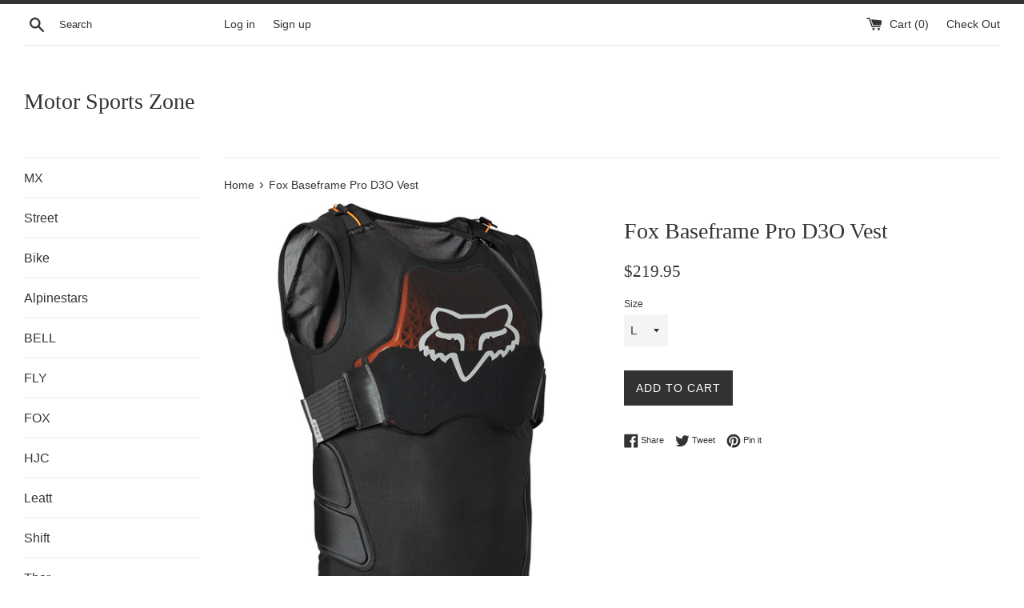

--- FILE ---
content_type: text/html; charset=utf-8
request_url: https://www.ms-zone.com/products/fox-baseframe-pro-d3o-vest
body_size: 25959
content:
<!doctype html>
<!--[if IE 9]> <html class="ie9 supports-no-js" lang="en"> <![endif]-->
<!--[if (gt IE 9)|!(IE)]><!--> <html class="supports-no-js" lang="en"> <!--<![endif]-->
<head>
  <meta charset="utf-8">
  <meta http-equiv="X-UA-Compatible" content="IE=edge,chrome=1">
  <meta name="viewport" content="width=device-width,initial-scale=1">
  <meta name="theme-color" content="">
  <link rel="canonical" href="https://www.ms-zone.com/products/fox-baseframe-pro-d3o-vest">

  

  <title>
  Fox Baseframe Pro D3O Vest &ndash; Motor Sports Zone
  </title>

  
    <meta name="description" content="Fox BASEFRAME PRO D30 VEST  D3O IMPACT PROTECTION IN A HIGHLY MOBILE VEST Your safety is not to be messed with. The Baseframe Pro D3O Vest puts that safety front and center with impact absorbing D3O armor set to take the brunt of the impact should it occur. While it has its focus on protecting you from those impacts, i">
  

  <!-- /snippets/social-meta-tags.liquid -->




<meta property="og:site_name" content="Motor Sports Zone">
<meta property="og:url" content="https://www.ms-zone.com/products/fox-baseframe-pro-d3o-vest">
<meta property="og:title" content="Fox Baseframe Pro D3O Vest">
<meta property="og:type" content="product">
<meta property="og:description" content="Fox BASEFRAME PRO D30 VEST  D3O IMPACT PROTECTION IN A HIGHLY MOBILE VEST Your safety is not to be messed with. The Baseframe Pro D3O Vest puts that safety front and center with impact absorbing D3O armor set to take the brunt of the impact should it occur. While it has its focus on protecting you from those impacts, i">

  <meta property="og:price:amount" content="219.95">
  <meta property="og:price:currency" content="USD">

<meta property="og:image" content="http://www.ms-zone.com/cdn/shop/products/fox27745-01_1_1200x1200.jpg?v=1634322910"><meta property="og:image" content="http://www.ms-zone.com/cdn/shop/products/fox27745-01_2_1200x1200.jpg?v=1634322910"><meta property="og:image" content="http://www.ms-zone.com/cdn/shop/products/fox27745-01_3_1200x1200.jpg?v=1634322910">
<meta property="og:image:secure_url" content="https://www.ms-zone.com/cdn/shop/products/fox27745-01_1_1200x1200.jpg?v=1634322910"><meta property="og:image:secure_url" content="https://www.ms-zone.com/cdn/shop/products/fox27745-01_2_1200x1200.jpg?v=1634322910"><meta property="og:image:secure_url" content="https://www.ms-zone.com/cdn/shop/products/fox27745-01_3_1200x1200.jpg?v=1634322910">


<meta name="twitter:card" content="summary_large_image">
<meta name="twitter:title" content="Fox Baseframe Pro D3O Vest">
<meta name="twitter:description" content="Fox BASEFRAME PRO D30 VEST  D3O IMPACT PROTECTION IN A HIGHLY MOBILE VEST Your safety is not to be messed with. The Baseframe Pro D3O Vest puts that safety front and center with impact absorbing D3O armor set to take the brunt of the impact should it occur. While it has its focus on protecting you from those impacts, i">


  <script>
    document.documentElement.className = document.documentElement.className.replace('supports-no-js', 'supports-js');

    var theme = {
      mapStrings: {
        addressError: "Error looking up that address",
        addressNoResults: "No results for that address",
        addressQueryLimit: "You have exceeded the Google API usage limit. Consider upgrading to a \u003ca href=\"https:\/\/developers.google.com\/maps\/premium\/usage-limits\"\u003ePremium Plan\u003c\/a\u003e.",
        authError: "There was a problem authenticating your Google Maps account."
      }
    }
  </script>

  <link href="//www.ms-zone.com/cdn/shop/t/9/assets/theme.scss.css?v=52204037466381017731674755559" rel="stylesheet" type="text/css" media="all" />

  <!-- Google Fonts -->
  
  

  <script>window.performance && window.performance.mark && window.performance.mark('shopify.content_for_header.start');</script><meta id="shopify-digital-wallet" name="shopify-digital-wallet" content="/22043199/digital_wallets/dialog">
<meta name="shopify-checkout-api-token" content="0361b2cefc7d605f77ac4bac9cfea66e">
<meta id="in-context-paypal-metadata" data-shop-id="22043199" data-venmo-supported="false" data-environment="production" data-locale="en_US" data-paypal-v4="true" data-currency="USD">
<link rel="alternate" type="application/json+oembed" href="https://www.ms-zone.com/products/fox-baseframe-pro-d3o-vest.oembed">
<script async="async" src="/checkouts/internal/preloads.js?locale=en-US"></script>
<link rel="preconnect" href="https://shop.app" crossorigin="anonymous">
<script async="async" src="https://shop.app/checkouts/internal/preloads.js?locale=en-US&shop_id=22043199" crossorigin="anonymous"></script>
<script id="apple-pay-shop-capabilities" type="application/json">{"shopId":22043199,"countryCode":"US","currencyCode":"USD","merchantCapabilities":["supports3DS"],"merchantId":"gid:\/\/shopify\/Shop\/22043199","merchantName":"Motor Sports Zone","requiredBillingContactFields":["postalAddress","email","phone"],"requiredShippingContactFields":["postalAddress","email","phone"],"shippingType":"shipping","supportedNetworks":["visa","masterCard","amex","discover","elo","jcb"],"total":{"type":"pending","label":"Motor Sports Zone","amount":"1.00"},"shopifyPaymentsEnabled":true,"supportsSubscriptions":true}</script>
<script id="shopify-features" type="application/json">{"accessToken":"0361b2cefc7d605f77ac4bac9cfea66e","betas":["rich-media-storefront-analytics"],"domain":"www.ms-zone.com","predictiveSearch":true,"shopId":22043199,"locale":"en"}</script>
<script>var Shopify = Shopify || {};
Shopify.shop = "ms-zone.myshopify.com";
Shopify.locale = "en";
Shopify.currency = {"active":"USD","rate":"1.0"};
Shopify.country = "US";
Shopify.theme = {"name":"Simple","id":10086318113,"schema_name":"Simple","schema_version":"4.3.0","theme_store_id":578,"role":"main"};
Shopify.theme.handle = "null";
Shopify.theme.style = {"id":null,"handle":null};
Shopify.cdnHost = "www.ms-zone.com/cdn";
Shopify.routes = Shopify.routes || {};
Shopify.routes.root = "/";</script>
<script type="module">!function(o){(o.Shopify=o.Shopify||{}).modules=!0}(window);</script>
<script>!function(o){function n(){var o=[];function n(){o.push(Array.prototype.slice.apply(arguments))}return n.q=o,n}var t=o.Shopify=o.Shopify||{};t.loadFeatures=n(),t.autoloadFeatures=n()}(window);</script>
<script>
  window.ShopifyPay = window.ShopifyPay || {};
  window.ShopifyPay.apiHost = "shop.app\/pay";
  window.ShopifyPay.redirectState = null;
</script>
<script id="shop-js-analytics" type="application/json">{"pageType":"product"}</script>
<script defer="defer" async type="module" src="//www.ms-zone.com/cdn/shopifycloud/shop-js/modules/v2/client.init-shop-cart-sync_BdyHc3Nr.en.esm.js"></script>
<script defer="defer" async type="module" src="//www.ms-zone.com/cdn/shopifycloud/shop-js/modules/v2/chunk.common_Daul8nwZ.esm.js"></script>
<script type="module">
  await import("//www.ms-zone.com/cdn/shopifycloud/shop-js/modules/v2/client.init-shop-cart-sync_BdyHc3Nr.en.esm.js");
await import("//www.ms-zone.com/cdn/shopifycloud/shop-js/modules/v2/chunk.common_Daul8nwZ.esm.js");

  window.Shopify.SignInWithShop?.initShopCartSync?.({"fedCMEnabled":true,"windoidEnabled":true});

</script>
<script>
  window.Shopify = window.Shopify || {};
  if (!window.Shopify.featureAssets) window.Shopify.featureAssets = {};
  window.Shopify.featureAssets['shop-js'] = {"shop-cart-sync":["modules/v2/client.shop-cart-sync_QYOiDySF.en.esm.js","modules/v2/chunk.common_Daul8nwZ.esm.js"],"init-fed-cm":["modules/v2/client.init-fed-cm_DchLp9rc.en.esm.js","modules/v2/chunk.common_Daul8nwZ.esm.js"],"shop-button":["modules/v2/client.shop-button_OV7bAJc5.en.esm.js","modules/v2/chunk.common_Daul8nwZ.esm.js"],"init-windoid":["modules/v2/client.init-windoid_DwxFKQ8e.en.esm.js","modules/v2/chunk.common_Daul8nwZ.esm.js"],"shop-cash-offers":["modules/v2/client.shop-cash-offers_DWtL6Bq3.en.esm.js","modules/v2/chunk.common_Daul8nwZ.esm.js","modules/v2/chunk.modal_CQq8HTM6.esm.js"],"shop-toast-manager":["modules/v2/client.shop-toast-manager_CX9r1SjA.en.esm.js","modules/v2/chunk.common_Daul8nwZ.esm.js"],"init-shop-email-lookup-coordinator":["modules/v2/client.init-shop-email-lookup-coordinator_UhKnw74l.en.esm.js","modules/v2/chunk.common_Daul8nwZ.esm.js"],"pay-button":["modules/v2/client.pay-button_DzxNnLDY.en.esm.js","modules/v2/chunk.common_Daul8nwZ.esm.js"],"avatar":["modules/v2/client.avatar_BTnouDA3.en.esm.js"],"init-shop-cart-sync":["modules/v2/client.init-shop-cart-sync_BdyHc3Nr.en.esm.js","modules/v2/chunk.common_Daul8nwZ.esm.js"],"shop-login-button":["modules/v2/client.shop-login-button_D8B466_1.en.esm.js","modules/v2/chunk.common_Daul8nwZ.esm.js","modules/v2/chunk.modal_CQq8HTM6.esm.js"],"init-customer-accounts-sign-up":["modules/v2/client.init-customer-accounts-sign-up_C8fpPm4i.en.esm.js","modules/v2/client.shop-login-button_D8B466_1.en.esm.js","modules/v2/chunk.common_Daul8nwZ.esm.js","modules/v2/chunk.modal_CQq8HTM6.esm.js"],"init-shop-for-new-customer-accounts":["modules/v2/client.init-shop-for-new-customer-accounts_CVTO0Ztu.en.esm.js","modules/v2/client.shop-login-button_D8B466_1.en.esm.js","modules/v2/chunk.common_Daul8nwZ.esm.js","modules/v2/chunk.modal_CQq8HTM6.esm.js"],"init-customer-accounts":["modules/v2/client.init-customer-accounts_dRgKMfrE.en.esm.js","modules/v2/client.shop-login-button_D8B466_1.en.esm.js","modules/v2/chunk.common_Daul8nwZ.esm.js","modules/v2/chunk.modal_CQq8HTM6.esm.js"],"shop-follow-button":["modules/v2/client.shop-follow-button_CkZpjEct.en.esm.js","modules/v2/chunk.common_Daul8nwZ.esm.js","modules/v2/chunk.modal_CQq8HTM6.esm.js"],"lead-capture":["modules/v2/client.lead-capture_BntHBhfp.en.esm.js","modules/v2/chunk.common_Daul8nwZ.esm.js","modules/v2/chunk.modal_CQq8HTM6.esm.js"],"checkout-modal":["modules/v2/client.checkout-modal_CfxcYbTm.en.esm.js","modules/v2/chunk.common_Daul8nwZ.esm.js","modules/v2/chunk.modal_CQq8HTM6.esm.js"],"shop-login":["modules/v2/client.shop-login_Da4GZ2H6.en.esm.js","modules/v2/chunk.common_Daul8nwZ.esm.js","modules/v2/chunk.modal_CQq8HTM6.esm.js"],"payment-terms":["modules/v2/client.payment-terms_MV4M3zvL.en.esm.js","modules/v2/chunk.common_Daul8nwZ.esm.js","modules/v2/chunk.modal_CQq8HTM6.esm.js"]};
</script>
<script id="__st">var __st={"a":22043199,"offset":-28800,"reqid":"bd2aff0f-ed21-43d5-8088-61c2a4135227-1769007305","pageurl":"www.ms-zone.com\/products\/fox-baseframe-pro-d3o-vest","u":"9f21339d0d18","p":"product","rtyp":"product","rid":7043361013945};</script>
<script>window.ShopifyPaypalV4VisibilityTracking = true;</script>
<script id="captcha-bootstrap">!function(){'use strict';const t='contact',e='account',n='new_comment',o=[[t,t],['blogs',n],['comments',n],[t,'customer']],c=[[e,'customer_login'],[e,'guest_login'],[e,'recover_customer_password'],[e,'create_customer']],r=t=>t.map((([t,e])=>`form[action*='/${t}']:not([data-nocaptcha='true']) input[name='form_type'][value='${e}']`)).join(','),a=t=>()=>t?[...document.querySelectorAll(t)].map((t=>t.form)):[];function s(){const t=[...o],e=r(t);return a(e)}const i='password',u='form_key',d=['recaptcha-v3-token','g-recaptcha-response','h-captcha-response',i],f=()=>{try{return window.sessionStorage}catch{return}},m='__shopify_v',_=t=>t.elements[u];function p(t,e,n=!1){try{const o=window.sessionStorage,c=JSON.parse(o.getItem(e)),{data:r}=function(t){const{data:e,action:n}=t;return t[m]||n?{data:e,action:n}:{data:t,action:n}}(c);for(const[e,n]of Object.entries(r))t.elements[e]&&(t.elements[e].value=n);n&&o.removeItem(e)}catch(o){console.error('form repopulation failed',{error:o})}}const l='form_type',E='cptcha';function T(t){t.dataset[E]=!0}const w=window,h=w.document,L='Shopify',v='ce_forms',y='captcha';let A=!1;((t,e)=>{const n=(g='f06e6c50-85a8-45c8-87d0-21a2b65856fe',I='https://cdn.shopify.com/shopifycloud/storefront-forms-hcaptcha/ce_storefront_forms_captcha_hcaptcha.v1.5.2.iife.js',D={infoText:'Protected by hCaptcha',privacyText:'Privacy',termsText:'Terms'},(t,e,n)=>{const o=w[L][v],c=o.bindForm;if(c)return c(t,g,e,D).then(n);var r;o.q.push([[t,g,e,D],n]),r=I,A||(h.body.append(Object.assign(h.createElement('script'),{id:'captcha-provider',async:!0,src:r})),A=!0)});var g,I,D;w[L]=w[L]||{},w[L][v]=w[L][v]||{},w[L][v].q=[],w[L][y]=w[L][y]||{},w[L][y].protect=function(t,e){n(t,void 0,e),T(t)},Object.freeze(w[L][y]),function(t,e,n,w,h,L){const[v,y,A,g]=function(t,e,n){const i=e?o:[],u=t?c:[],d=[...i,...u],f=r(d),m=r(i),_=r(d.filter((([t,e])=>n.includes(e))));return[a(f),a(m),a(_),s()]}(w,h,L),I=t=>{const e=t.target;return e instanceof HTMLFormElement?e:e&&e.form},D=t=>v().includes(t);t.addEventListener('submit',(t=>{const e=I(t);if(!e)return;const n=D(e)&&!e.dataset.hcaptchaBound&&!e.dataset.recaptchaBound,o=_(e),c=g().includes(e)&&(!o||!o.value);(n||c)&&t.preventDefault(),c&&!n&&(function(t){try{if(!f())return;!function(t){const e=f();if(!e)return;const n=_(t);if(!n)return;const o=n.value;o&&e.removeItem(o)}(t);const e=Array.from(Array(32),(()=>Math.random().toString(36)[2])).join('');!function(t,e){_(t)||t.append(Object.assign(document.createElement('input'),{type:'hidden',name:u})),t.elements[u].value=e}(t,e),function(t,e){const n=f();if(!n)return;const o=[...t.querySelectorAll(`input[type='${i}']`)].map((({name:t})=>t)),c=[...d,...o],r={};for(const[a,s]of new FormData(t).entries())c.includes(a)||(r[a]=s);n.setItem(e,JSON.stringify({[m]:1,action:t.action,data:r}))}(t,e)}catch(e){console.error('failed to persist form',e)}}(e),e.submit())}));const S=(t,e)=>{t&&!t.dataset[E]&&(n(t,e.some((e=>e===t))),T(t))};for(const o of['focusin','change'])t.addEventListener(o,(t=>{const e=I(t);D(e)&&S(e,y())}));const B=e.get('form_key'),M=e.get(l),P=B&&M;t.addEventListener('DOMContentLoaded',(()=>{const t=y();if(P)for(const e of t)e.elements[l].value===M&&p(e,B);[...new Set([...A(),...v().filter((t=>'true'===t.dataset.shopifyCaptcha))])].forEach((e=>S(e,t)))}))}(h,new URLSearchParams(w.location.search),n,t,e,['guest_login'])})(!0,!0)}();</script>
<script integrity="sha256-4kQ18oKyAcykRKYeNunJcIwy7WH5gtpwJnB7kiuLZ1E=" data-source-attribution="shopify.loadfeatures" defer="defer" src="//www.ms-zone.com/cdn/shopifycloud/storefront/assets/storefront/load_feature-a0a9edcb.js" crossorigin="anonymous"></script>
<script crossorigin="anonymous" defer="defer" src="//www.ms-zone.com/cdn/shopifycloud/storefront/assets/shopify_pay/storefront-65b4c6d7.js?v=20250812"></script>
<script data-source-attribution="shopify.dynamic_checkout.dynamic.init">var Shopify=Shopify||{};Shopify.PaymentButton=Shopify.PaymentButton||{isStorefrontPortableWallets:!0,init:function(){window.Shopify.PaymentButton.init=function(){};var t=document.createElement("script");t.src="https://www.ms-zone.com/cdn/shopifycloud/portable-wallets/latest/portable-wallets.en.js",t.type="module",document.head.appendChild(t)}};
</script>
<script data-source-attribution="shopify.dynamic_checkout.buyer_consent">
  function portableWalletsHideBuyerConsent(e){var t=document.getElementById("shopify-buyer-consent"),n=document.getElementById("shopify-subscription-policy-button");t&&n&&(t.classList.add("hidden"),t.setAttribute("aria-hidden","true"),n.removeEventListener("click",e))}function portableWalletsShowBuyerConsent(e){var t=document.getElementById("shopify-buyer-consent"),n=document.getElementById("shopify-subscription-policy-button");t&&n&&(t.classList.remove("hidden"),t.removeAttribute("aria-hidden"),n.addEventListener("click",e))}window.Shopify?.PaymentButton&&(window.Shopify.PaymentButton.hideBuyerConsent=portableWalletsHideBuyerConsent,window.Shopify.PaymentButton.showBuyerConsent=portableWalletsShowBuyerConsent);
</script>
<script data-source-attribution="shopify.dynamic_checkout.cart.bootstrap">document.addEventListener("DOMContentLoaded",(function(){function t(){return document.querySelector("shopify-accelerated-checkout-cart, shopify-accelerated-checkout")}if(t())Shopify.PaymentButton.init();else{new MutationObserver((function(e,n){t()&&(Shopify.PaymentButton.init(),n.disconnect())})).observe(document.body,{childList:!0,subtree:!0})}}));
</script>
<link id="shopify-accelerated-checkout-styles" rel="stylesheet" media="screen" href="https://www.ms-zone.com/cdn/shopifycloud/portable-wallets/latest/accelerated-checkout-backwards-compat.css" crossorigin="anonymous">
<style id="shopify-accelerated-checkout-cart">
        #shopify-buyer-consent {
  margin-top: 1em;
  display: inline-block;
  width: 100%;
}

#shopify-buyer-consent.hidden {
  display: none;
}

#shopify-subscription-policy-button {
  background: none;
  border: none;
  padding: 0;
  text-decoration: underline;
  font-size: inherit;
  cursor: pointer;
}

#shopify-subscription-policy-button::before {
  box-shadow: none;
}

      </style>

<script>window.performance && window.performance.mark && window.performance.mark('shopify.content_for_header.end');</script>

  <script src="//www.ms-zone.com/cdn/shop/t/9/assets/jquery-1.11.0.min.js?v=32460426840832490021522693622" type="text/javascript"></script>
  <script src="//www.ms-zone.com/cdn/shop/t/9/assets/modernizr.min.js?v=44044439420609591321522693622" type="text/javascript"></script>

  <!--[if (gt IE 9)|!(IE)]><!--><script src="//www.ms-zone.com/cdn/shop/t/9/assets/lazysizes.min.js?v=71745035489482760341522693622" async="async"></script><!--<![endif]-->
  <!--[if lte IE 9]><script src="//www.ms-zone.com/cdn/shop/t/9/assets/lazysizes.min.js?v=71745035489482760341522693622"></script><![endif]-->

  
<link href="https://monorail-edge.shopifysvc.com" rel="dns-prefetch">
<script>(function(){if ("sendBeacon" in navigator && "performance" in window) {try {var session_token_from_headers = performance.getEntriesByType('navigation')[0].serverTiming.find(x => x.name == '_s').description;} catch {var session_token_from_headers = undefined;}var session_cookie_matches = document.cookie.match(/_shopify_s=([^;]*)/);var session_token_from_cookie = session_cookie_matches && session_cookie_matches.length === 2 ? session_cookie_matches[1] : "";var session_token = session_token_from_headers || session_token_from_cookie || "";function handle_abandonment_event(e) {var entries = performance.getEntries().filter(function(entry) {return /monorail-edge.shopifysvc.com/.test(entry.name);});if (!window.abandonment_tracked && entries.length === 0) {window.abandonment_tracked = true;var currentMs = Date.now();var navigation_start = performance.timing.navigationStart;var payload = {shop_id: 22043199,url: window.location.href,navigation_start,duration: currentMs - navigation_start,session_token,page_type: "product"};window.navigator.sendBeacon("https://monorail-edge.shopifysvc.com/v1/produce", JSON.stringify({schema_id: "online_store_buyer_site_abandonment/1.1",payload: payload,metadata: {event_created_at_ms: currentMs,event_sent_at_ms: currentMs}}));}}window.addEventListener('pagehide', handle_abandonment_event);}}());</script>
<script id="web-pixels-manager-setup">(function e(e,d,r,n,o){if(void 0===o&&(o={}),!Boolean(null===(a=null===(i=window.Shopify)||void 0===i?void 0:i.analytics)||void 0===a?void 0:a.replayQueue)){var i,a;window.Shopify=window.Shopify||{};var t=window.Shopify;t.analytics=t.analytics||{};var s=t.analytics;s.replayQueue=[],s.publish=function(e,d,r){return s.replayQueue.push([e,d,r]),!0};try{self.performance.mark("wpm:start")}catch(e){}var l=function(){var e={modern:/Edge?\/(1{2}[4-9]|1[2-9]\d|[2-9]\d{2}|\d{4,})\.\d+(\.\d+|)|Firefox\/(1{2}[4-9]|1[2-9]\d|[2-9]\d{2}|\d{4,})\.\d+(\.\d+|)|Chrom(ium|e)\/(9{2}|\d{3,})\.\d+(\.\d+|)|(Maci|X1{2}).+ Version\/(15\.\d+|(1[6-9]|[2-9]\d|\d{3,})\.\d+)([,.]\d+|)( \(\w+\)|)( Mobile\/\w+|) Safari\/|Chrome.+OPR\/(9{2}|\d{3,})\.\d+\.\d+|(CPU[ +]OS|iPhone[ +]OS|CPU[ +]iPhone|CPU IPhone OS|CPU iPad OS)[ +]+(15[._]\d+|(1[6-9]|[2-9]\d|\d{3,})[._]\d+)([._]\d+|)|Android:?[ /-](13[3-9]|1[4-9]\d|[2-9]\d{2}|\d{4,})(\.\d+|)(\.\d+|)|Android.+Firefox\/(13[5-9]|1[4-9]\d|[2-9]\d{2}|\d{4,})\.\d+(\.\d+|)|Android.+Chrom(ium|e)\/(13[3-9]|1[4-9]\d|[2-9]\d{2}|\d{4,})\.\d+(\.\d+|)|SamsungBrowser\/([2-9]\d|\d{3,})\.\d+/,legacy:/Edge?\/(1[6-9]|[2-9]\d|\d{3,})\.\d+(\.\d+|)|Firefox\/(5[4-9]|[6-9]\d|\d{3,})\.\d+(\.\d+|)|Chrom(ium|e)\/(5[1-9]|[6-9]\d|\d{3,})\.\d+(\.\d+|)([\d.]+$|.*Safari\/(?![\d.]+ Edge\/[\d.]+$))|(Maci|X1{2}).+ Version\/(10\.\d+|(1[1-9]|[2-9]\d|\d{3,})\.\d+)([,.]\d+|)( \(\w+\)|)( Mobile\/\w+|) Safari\/|Chrome.+OPR\/(3[89]|[4-9]\d|\d{3,})\.\d+\.\d+|(CPU[ +]OS|iPhone[ +]OS|CPU[ +]iPhone|CPU IPhone OS|CPU iPad OS)[ +]+(10[._]\d+|(1[1-9]|[2-9]\d|\d{3,})[._]\d+)([._]\d+|)|Android:?[ /-](13[3-9]|1[4-9]\d|[2-9]\d{2}|\d{4,})(\.\d+|)(\.\d+|)|Mobile Safari.+OPR\/([89]\d|\d{3,})\.\d+\.\d+|Android.+Firefox\/(13[5-9]|1[4-9]\d|[2-9]\d{2}|\d{4,})\.\d+(\.\d+|)|Android.+Chrom(ium|e)\/(13[3-9]|1[4-9]\d|[2-9]\d{2}|\d{4,})\.\d+(\.\d+|)|Android.+(UC? ?Browser|UCWEB|U3)[ /]?(15\.([5-9]|\d{2,})|(1[6-9]|[2-9]\d|\d{3,})\.\d+)\.\d+|SamsungBrowser\/(5\.\d+|([6-9]|\d{2,})\.\d+)|Android.+MQ{2}Browser\/(14(\.(9|\d{2,})|)|(1[5-9]|[2-9]\d|\d{3,})(\.\d+|))(\.\d+|)|K[Aa][Ii]OS\/(3\.\d+|([4-9]|\d{2,})\.\d+)(\.\d+|)/},d=e.modern,r=e.legacy,n=navigator.userAgent;return n.match(d)?"modern":n.match(r)?"legacy":"unknown"}(),u="modern"===l?"modern":"legacy",c=(null!=n?n:{modern:"",legacy:""})[u],f=function(e){return[e.baseUrl,"/wpm","/b",e.hashVersion,"modern"===e.buildTarget?"m":"l",".js"].join("")}({baseUrl:d,hashVersion:r,buildTarget:u}),m=function(e){var d=e.version,r=e.bundleTarget,n=e.surface,o=e.pageUrl,i=e.monorailEndpoint;return{emit:function(e){var a=e.status,t=e.errorMsg,s=(new Date).getTime(),l=JSON.stringify({metadata:{event_sent_at_ms:s},events:[{schema_id:"web_pixels_manager_load/3.1",payload:{version:d,bundle_target:r,page_url:o,status:a,surface:n,error_msg:t},metadata:{event_created_at_ms:s}}]});if(!i)return console&&console.warn&&console.warn("[Web Pixels Manager] No Monorail endpoint provided, skipping logging."),!1;try{return self.navigator.sendBeacon.bind(self.navigator)(i,l)}catch(e){}var u=new XMLHttpRequest;try{return u.open("POST",i,!0),u.setRequestHeader("Content-Type","text/plain"),u.send(l),!0}catch(e){return console&&console.warn&&console.warn("[Web Pixels Manager] Got an unhandled error while logging to Monorail."),!1}}}}({version:r,bundleTarget:l,surface:e.surface,pageUrl:self.location.href,monorailEndpoint:e.monorailEndpoint});try{o.browserTarget=l,function(e){var d=e.src,r=e.async,n=void 0===r||r,o=e.onload,i=e.onerror,a=e.sri,t=e.scriptDataAttributes,s=void 0===t?{}:t,l=document.createElement("script"),u=document.querySelector("head"),c=document.querySelector("body");if(l.async=n,l.src=d,a&&(l.integrity=a,l.crossOrigin="anonymous"),s)for(var f in s)if(Object.prototype.hasOwnProperty.call(s,f))try{l.dataset[f]=s[f]}catch(e){}if(o&&l.addEventListener("load",o),i&&l.addEventListener("error",i),u)u.appendChild(l);else{if(!c)throw new Error("Did not find a head or body element to append the script");c.appendChild(l)}}({src:f,async:!0,onload:function(){if(!function(){var e,d;return Boolean(null===(d=null===(e=window.Shopify)||void 0===e?void 0:e.analytics)||void 0===d?void 0:d.initialized)}()){var d=window.webPixelsManager.init(e)||void 0;if(d){var r=window.Shopify.analytics;r.replayQueue.forEach((function(e){var r=e[0],n=e[1],o=e[2];d.publishCustomEvent(r,n,o)})),r.replayQueue=[],r.publish=d.publishCustomEvent,r.visitor=d.visitor,r.initialized=!0}}},onerror:function(){return m.emit({status:"failed",errorMsg:"".concat(f," has failed to load")})},sri:function(e){var d=/^sha384-[A-Za-z0-9+/=]+$/;return"string"==typeof e&&d.test(e)}(c)?c:"",scriptDataAttributes:o}),m.emit({status:"loading"})}catch(e){m.emit({status:"failed",errorMsg:(null==e?void 0:e.message)||"Unknown error"})}}})({shopId: 22043199,storefrontBaseUrl: "https://www.ms-zone.com",extensionsBaseUrl: "https://extensions.shopifycdn.com/cdn/shopifycloud/web-pixels-manager",monorailEndpoint: "https://monorail-edge.shopifysvc.com/unstable/produce_batch",surface: "storefront-renderer",enabledBetaFlags: ["2dca8a86"],webPixelsConfigList: [{"id":"shopify-app-pixel","configuration":"{}","eventPayloadVersion":"v1","runtimeContext":"STRICT","scriptVersion":"0450","apiClientId":"shopify-pixel","type":"APP","privacyPurposes":["ANALYTICS","MARKETING"]},{"id":"shopify-custom-pixel","eventPayloadVersion":"v1","runtimeContext":"LAX","scriptVersion":"0450","apiClientId":"shopify-pixel","type":"CUSTOM","privacyPurposes":["ANALYTICS","MARKETING"]}],isMerchantRequest: false,initData: {"shop":{"name":"Motor Sports Zone","paymentSettings":{"currencyCode":"USD"},"myshopifyDomain":"ms-zone.myshopify.com","countryCode":"US","storefrontUrl":"https:\/\/www.ms-zone.com"},"customer":null,"cart":null,"checkout":null,"productVariants":[{"price":{"amount":219.95,"currencyCode":"USD"},"product":{"title":"Fox Baseframe Pro D3O Vest","vendor":"FOX","id":"7043361013945","untranslatedTitle":"Fox Baseframe Pro D3O Vest","url":"\/products\/fox-baseframe-pro-d3o-vest","type":"Body Protector"},"id":"41306143326393","image":{"src":"\/\/www.ms-zone.com\/cdn\/shop\/products\/fox27745-01_1.jpg?v=1634322910"},"sku":"fox27745-01-02m","title":"M","untranslatedTitle":"M"},{"price":{"amount":219.95,"currencyCode":"USD"},"product":{"title":"Fox Baseframe Pro D3O Vest","vendor":"FOX","id":"7043361013945","untranslatedTitle":"Fox Baseframe Pro D3O Vest","url":"\/products\/fox-baseframe-pro-d3o-vest","type":"Body Protector"},"id":"41306143359161","image":{"src":"\/\/www.ms-zone.com\/cdn\/shop\/products\/fox27745-01_1.jpg?v=1634322910"},"sku":"fox27745-01-03l","title":"L","untranslatedTitle":"L"},{"price":{"amount":219.95,"currencyCode":"USD"},"product":{"title":"Fox Baseframe Pro D3O Vest","vendor":"FOX","id":"7043361013945","untranslatedTitle":"Fox Baseframe Pro D3O Vest","url":"\/products\/fox-baseframe-pro-d3o-vest","type":"Body Protector"},"id":"41306143391929","image":{"src":"\/\/www.ms-zone.com\/cdn\/shop\/products\/fox27745-01_1.jpg?v=1634322910"},"sku":"fox27745-01-04xl","title":"XL","untranslatedTitle":"XL"}],"purchasingCompany":null},},"https://www.ms-zone.com/cdn","fcfee988w5aeb613cpc8e4bc33m6693e112",{"modern":"","legacy":""},{"shopId":"22043199","storefrontBaseUrl":"https:\/\/www.ms-zone.com","extensionBaseUrl":"https:\/\/extensions.shopifycdn.com\/cdn\/shopifycloud\/web-pixels-manager","surface":"storefront-renderer","enabledBetaFlags":"[\"2dca8a86\"]","isMerchantRequest":"false","hashVersion":"fcfee988w5aeb613cpc8e4bc33m6693e112","publish":"custom","events":"[[\"page_viewed\",{}],[\"product_viewed\",{\"productVariant\":{\"price\":{\"amount\":219.95,\"currencyCode\":\"USD\"},\"product\":{\"title\":\"Fox Baseframe Pro D3O Vest\",\"vendor\":\"FOX\",\"id\":\"7043361013945\",\"untranslatedTitle\":\"Fox Baseframe Pro D3O Vest\",\"url\":\"\/products\/fox-baseframe-pro-d3o-vest\",\"type\":\"Body Protector\"},\"id\":\"41306143359161\",\"image\":{\"src\":\"\/\/www.ms-zone.com\/cdn\/shop\/products\/fox27745-01_1.jpg?v=1634322910\"},\"sku\":\"fox27745-01-03l\",\"title\":\"L\",\"untranslatedTitle\":\"L\"}}]]"});</script><script>
  window.ShopifyAnalytics = window.ShopifyAnalytics || {};
  window.ShopifyAnalytics.meta = window.ShopifyAnalytics.meta || {};
  window.ShopifyAnalytics.meta.currency = 'USD';
  var meta = {"product":{"id":7043361013945,"gid":"gid:\/\/shopify\/Product\/7043361013945","vendor":"FOX","type":"Body Protector","handle":"fox-baseframe-pro-d3o-vest","variants":[{"id":41306143326393,"price":21995,"name":"Fox Baseframe Pro D3O Vest - M","public_title":"M","sku":"fox27745-01-02m"},{"id":41306143359161,"price":21995,"name":"Fox Baseframe Pro D3O Vest - L","public_title":"L","sku":"fox27745-01-03l"},{"id":41306143391929,"price":21995,"name":"Fox Baseframe Pro D3O Vest - XL","public_title":"XL","sku":"fox27745-01-04xl"}],"remote":false},"page":{"pageType":"product","resourceType":"product","resourceId":7043361013945,"requestId":"bd2aff0f-ed21-43d5-8088-61c2a4135227-1769007305"}};
  for (var attr in meta) {
    window.ShopifyAnalytics.meta[attr] = meta[attr];
  }
</script>
<script class="analytics">
  (function () {
    var customDocumentWrite = function(content) {
      var jquery = null;

      if (window.jQuery) {
        jquery = window.jQuery;
      } else if (window.Checkout && window.Checkout.$) {
        jquery = window.Checkout.$;
      }

      if (jquery) {
        jquery('body').append(content);
      }
    };

    var hasLoggedConversion = function(token) {
      if (token) {
        return document.cookie.indexOf('loggedConversion=' + token) !== -1;
      }
      return false;
    }

    var setCookieIfConversion = function(token) {
      if (token) {
        var twoMonthsFromNow = new Date(Date.now());
        twoMonthsFromNow.setMonth(twoMonthsFromNow.getMonth() + 2);

        document.cookie = 'loggedConversion=' + token + '; expires=' + twoMonthsFromNow;
      }
    }

    var trekkie = window.ShopifyAnalytics.lib = window.trekkie = window.trekkie || [];
    if (trekkie.integrations) {
      return;
    }
    trekkie.methods = [
      'identify',
      'page',
      'ready',
      'track',
      'trackForm',
      'trackLink'
    ];
    trekkie.factory = function(method) {
      return function() {
        var args = Array.prototype.slice.call(arguments);
        args.unshift(method);
        trekkie.push(args);
        return trekkie;
      };
    };
    for (var i = 0; i < trekkie.methods.length; i++) {
      var key = trekkie.methods[i];
      trekkie[key] = trekkie.factory(key);
    }
    trekkie.load = function(config) {
      trekkie.config = config || {};
      trekkie.config.initialDocumentCookie = document.cookie;
      var first = document.getElementsByTagName('script')[0];
      var script = document.createElement('script');
      script.type = 'text/javascript';
      script.onerror = function(e) {
        var scriptFallback = document.createElement('script');
        scriptFallback.type = 'text/javascript';
        scriptFallback.onerror = function(error) {
                var Monorail = {
      produce: function produce(monorailDomain, schemaId, payload) {
        var currentMs = new Date().getTime();
        var event = {
          schema_id: schemaId,
          payload: payload,
          metadata: {
            event_created_at_ms: currentMs,
            event_sent_at_ms: currentMs
          }
        };
        return Monorail.sendRequest("https://" + monorailDomain + "/v1/produce", JSON.stringify(event));
      },
      sendRequest: function sendRequest(endpointUrl, payload) {
        // Try the sendBeacon API
        if (window && window.navigator && typeof window.navigator.sendBeacon === 'function' && typeof window.Blob === 'function' && !Monorail.isIos12()) {
          var blobData = new window.Blob([payload], {
            type: 'text/plain'
          });

          if (window.navigator.sendBeacon(endpointUrl, blobData)) {
            return true;
          } // sendBeacon was not successful

        } // XHR beacon

        var xhr = new XMLHttpRequest();

        try {
          xhr.open('POST', endpointUrl);
          xhr.setRequestHeader('Content-Type', 'text/plain');
          xhr.send(payload);
        } catch (e) {
          console.log(e);
        }

        return false;
      },
      isIos12: function isIos12() {
        return window.navigator.userAgent.lastIndexOf('iPhone; CPU iPhone OS 12_') !== -1 || window.navigator.userAgent.lastIndexOf('iPad; CPU OS 12_') !== -1;
      }
    };
    Monorail.produce('monorail-edge.shopifysvc.com',
      'trekkie_storefront_load_errors/1.1',
      {shop_id: 22043199,
      theme_id: 10086318113,
      app_name: "storefront",
      context_url: window.location.href,
      source_url: "//www.ms-zone.com/cdn/s/trekkie.storefront.cd680fe47e6c39ca5d5df5f0a32d569bc48c0f27.min.js"});

        };
        scriptFallback.async = true;
        scriptFallback.src = '//www.ms-zone.com/cdn/s/trekkie.storefront.cd680fe47e6c39ca5d5df5f0a32d569bc48c0f27.min.js';
        first.parentNode.insertBefore(scriptFallback, first);
      };
      script.async = true;
      script.src = '//www.ms-zone.com/cdn/s/trekkie.storefront.cd680fe47e6c39ca5d5df5f0a32d569bc48c0f27.min.js';
      first.parentNode.insertBefore(script, first);
    };
    trekkie.load(
      {"Trekkie":{"appName":"storefront","development":false,"defaultAttributes":{"shopId":22043199,"isMerchantRequest":null,"themeId":10086318113,"themeCityHash":"17586640352151757328","contentLanguage":"en","currency":"USD","eventMetadataId":"9cbacd7f-a15f-498e-96f6-b15358f83c86"},"isServerSideCookieWritingEnabled":true,"monorailRegion":"shop_domain","enabledBetaFlags":["65f19447"]},"Session Attribution":{},"S2S":{"facebookCapiEnabled":false,"source":"trekkie-storefront-renderer","apiClientId":580111}}
    );

    var loaded = false;
    trekkie.ready(function() {
      if (loaded) return;
      loaded = true;

      window.ShopifyAnalytics.lib = window.trekkie;

      var originalDocumentWrite = document.write;
      document.write = customDocumentWrite;
      try { window.ShopifyAnalytics.merchantGoogleAnalytics.call(this); } catch(error) {};
      document.write = originalDocumentWrite;

      window.ShopifyAnalytics.lib.page(null,{"pageType":"product","resourceType":"product","resourceId":7043361013945,"requestId":"bd2aff0f-ed21-43d5-8088-61c2a4135227-1769007305","shopifyEmitted":true});

      var match = window.location.pathname.match(/checkouts\/(.+)\/(thank_you|post_purchase)/)
      var token = match? match[1]: undefined;
      if (!hasLoggedConversion(token)) {
        setCookieIfConversion(token);
        window.ShopifyAnalytics.lib.track("Viewed Product",{"currency":"USD","variantId":41306143326393,"productId":7043361013945,"productGid":"gid:\/\/shopify\/Product\/7043361013945","name":"Fox Baseframe Pro D3O Vest - M","price":"219.95","sku":"fox27745-01-02m","brand":"FOX","variant":"M","category":"Body Protector","nonInteraction":true,"remote":false},undefined,undefined,{"shopifyEmitted":true});
      window.ShopifyAnalytics.lib.track("monorail:\/\/trekkie_storefront_viewed_product\/1.1",{"currency":"USD","variantId":41306143326393,"productId":7043361013945,"productGid":"gid:\/\/shopify\/Product\/7043361013945","name":"Fox Baseframe Pro D3O Vest - M","price":"219.95","sku":"fox27745-01-02m","brand":"FOX","variant":"M","category":"Body Protector","nonInteraction":true,"remote":false,"referer":"https:\/\/www.ms-zone.com\/products\/fox-baseframe-pro-d3o-vest"});
      }
    });


        var eventsListenerScript = document.createElement('script');
        eventsListenerScript.async = true;
        eventsListenerScript.src = "//www.ms-zone.com/cdn/shopifycloud/storefront/assets/shop_events_listener-3da45d37.js";
        document.getElementsByTagName('head')[0].appendChild(eventsListenerScript);

})();</script>
<script
  defer
  src="https://www.ms-zone.com/cdn/shopifycloud/perf-kit/shopify-perf-kit-3.0.4.min.js"
  data-application="storefront-renderer"
  data-shop-id="22043199"
  data-render-region="gcp-us-central1"
  data-page-type="product"
  data-theme-instance-id="10086318113"
  data-theme-name="Simple"
  data-theme-version="4.3.0"
  data-monorail-region="shop_domain"
  data-resource-timing-sampling-rate="10"
  data-shs="true"
  data-shs-beacon="true"
  data-shs-export-with-fetch="true"
  data-shs-logs-sample-rate="1"
  data-shs-beacon-endpoint="https://www.ms-zone.com/api/collect"
></script>
</head>

<body id="fox-baseframe-pro-d3o-vest" class="template-product">

  <a class="in-page-link visually-hidden skip-link" href="#MainContent">Skip to content</a>

  <div id="shopify-section-header" class="shopify-section">
  <div class="page-border"></div>




<div class="site-wrapper">
  <div class="top-bar grid">

    <div class="grid__item medium-up--one-fifth small--one-half">
      <div class="top-bar__search">
        <a href="/search" class="medium-up--hide">
          <svg aria-hidden="true" focusable="false" role="presentation" class="icon icon-search" viewBox="0 0 20 20"><path fill="#444" d="M18.64 17.02l-5.31-5.31c.81-1.08 1.26-2.43 1.26-3.87C14.5 4.06 11.44 1 7.75 1S1 4.06 1 7.75s3.06 6.75 6.75 6.75c1.44 0 2.79-.45 3.87-1.26l5.31 5.31c.45.45 1.26.54 1.71.09.45-.36.45-1.17 0-1.62zM3.25 7.75c0-2.52 1.98-4.5 4.5-4.5s4.5 1.98 4.5 4.5-1.98 4.5-4.5 4.5-4.5-1.98-4.5-4.5z"/></svg>
        </a>
        <form action="/search" method="get" class="search-bar small--hide" role="search">
          
          <button type="submit" class="search-bar__submit">
            <svg aria-hidden="true" focusable="false" role="presentation" class="icon icon-search" viewBox="0 0 20 20"><path fill="#444" d="M18.64 17.02l-5.31-5.31c.81-1.08 1.26-2.43 1.26-3.87C14.5 4.06 11.44 1 7.75 1S1 4.06 1 7.75s3.06 6.75 6.75 6.75c1.44 0 2.79-.45 3.87-1.26l5.31 5.31c.45.45 1.26.54 1.71.09.45-.36.45-1.17 0-1.62zM3.25 7.75c0-2.52 1.98-4.5 4.5-4.5s4.5 1.98 4.5 4.5-1.98 4.5-4.5 4.5-4.5-1.98-4.5-4.5z"/></svg>
            <span class="icon__fallback-text">Search</span>
          </button>
          <input type="search" name="q" class="search-bar__input" value="" placeholder="Search" aria-label="Search">
        </form>
      </div>
    </div>

    
      <div class="grid__item medium-up--two-fifths small--hide">
        <span class="customer-links small--hide">
          
            <a href="/account/login" id="customer_login_link">Log in</a>
            <span class="vertical-divider"></span>
            <a href="/account/register" id="customer_register_link">Sign up</a>
          
        </span>
      </div>
    

    <div class="grid__item  medium-up--two-fifths  small--one-half text-right">
      <a href="/cart" class="site-header__cart">
        <svg aria-hidden="true" focusable="false" role="presentation" class="icon icon-cart" viewBox="0 0 20 20"><path fill="#444" d="M18.936 5.564c-.144-.175-.35-.207-.55-.207h-.003L6.774 4.286c-.272 0-.417.089-.491.18-.079.096-.16.263-.094.585l2.016 5.705c.163.407.642.673 1.068.673h8.401c.433 0 .854-.285.941-.725l.484-4.571c.045-.221-.015-.388-.163-.567z"/><path fill="#444" d="M17.107 12.5H7.659L4.98 4.117l-.362-1.059c-.138-.401-.292-.559-.695-.559H.924c-.411 0-.748.303-.748.714s.337.714.748.714h2.413l3.002 9.48c.126.38.295.52.942.52h9.825c.411 0 .748-.303.748-.714s-.336-.714-.748-.714zM10.424 16.23a1.498 1.498 0 1 1-2.997 0 1.498 1.498 0 0 1 2.997 0zM16.853 16.23a1.498 1.498 0 1 1-2.997 0 1.498 1.498 0 0 1 2.997 0z"/></svg>
        <span class="small--hide">
          Cart
          (<span id="CartCount">0</span>)
        </span>
      </a>
      <span class="vertical-divider small--hide"></span>
      <a href="/cart" class="site-header__cart small--hide">
        Check Out
      </a>
    </div>
  </div>

  <hr class="small--hide hr--border">

  <header class="site-header grid medium-up--grid--table" role="banner">
    <div class="grid__item small--text-center">
      <div itemscope itemtype="http://schema.org/Organization">
        

        <style>
  
  
  
    #HeaderLogo {
      max-width: 150px;
      max-height: px;
    }
    #HeaderLogoWrapper {
      max-width: 150px;
    }
  

  
</style>


        
          
            <a href="/" class="site-header__site-name h1" itemprop="url">
              Motor Sports Zone
            </a>
            
          
        
      </div>
    </div>
    
  </header>
</div>


</div>

    

  <div class="site-wrapper">

    <div class="grid">

      <div id="shopify-section-sidebar" class="shopify-section"><div data-section-id="sidebar" data-section-type="sidebar-section">
  <nav class="grid__item small--text-center medium-up--one-fifth" role="navigation">
    <hr class="hr--small medium-up--hide">
    <button id="ToggleMobileMenu" class="mobile-menu-icon medium-up--hide" aria-haspopup="true" aria-owns="SiteNav">
      <span class="line"></span>
      <span class="line"></span>
      <span class="line"></span>
      <span class="line"></span>
      <span class="icon__fallback-text">Menu</span>
    </button>
    <div id="SiteNav" class="site-nav" role="menu">
      <ul class="list--nav">
        
          
          
            <li class="site-nav__item">
              <a href="/collections/dirt" class="site-nav__link">MX</a>
            </li>
          
        
          
          
            <li class="site-nav__item">
              <a href="/collections/street" class="site-nav__link">Street</a>
            </li>
          
        
          
          
            <li class="site-nav__item">
              <a href="/collections/bike" class="site-nav__link">Bike</a>
            </li>
          
        
          
          
            <li class="site-nav__item">
              <a href="/collections/alpinestars" class="site-nav__link">Alpinestars</a>
            </li>
          
        
          
          
            <li class="site-nav__item">
              <a href="/collections/bell" class="site-nav__link">BELL</a>
            </li>
          
        
          
          
            <li class="site-nav__item">
              <a href="/collections/fly" class="site-nav__link">FLY</a>
            </li>
          
        
          
          
            <li class="site-nav__item">
              <a href="/collections/fox" class="site-nav__link">FOX</a>
            </li>
          
        
          
          
            <li class="site-nav__item">
              <a href="/collections/hjc" class="site-nav__link">HJC</a>
            </li>
          
        
          
          
            <li class="site-nav__item">
              <a href="/collections/leatt" class="site-nav__link">Leatt</a>
            </li>
          
        
          
          
            <li class="site-nav__item">
              <a href="/collections/shift" class="site-nav__link">Shift</a>
            </li>
          
        
          
          
            <li class="site-nav__item">
              <a href="/collections/thor" class="site-nav__link">Thor</a>
            </li>
          
        
          
          
            <li class="site-nav__item">
              <a href="/collections/troy-lee-designs" class="site-nav__link">Troy Lee Designs</a>
            </li>
          
        
          
          
            <li class="site-nav__item">
              <a href="/collections/oneal-1" class="site-nav__link">ONeal</a>
            </li>
          
        
        
          
            <li>
              <a href="/account/login" class="site-nav__link site-nav--account medium-up--hide">Log in</a>
            </li>
            <li>
              <a href="/account/register" class="site-nav__link site-nav--account medium-up--hide">Sign up</a>
            </li>
          
        
      </ul>
      <ul class="list--inline social-links">
        
        
        
        
        
        
        
        
        
        
        
      </ul>
    </div>
    <hr class="medium-up--hide hr--small ">
  </nav>
</div>


</div>

      <main class="main-content grid__item medium-up--four-fifths" id="MainContent" role="main">
        
          <hr class="hr--border-top small--hide">
        
        
          
<nav class="breadcrumb-nav small--text-center" aria-label="You are here">
  <span itemscope itemtype="http://data-vocabulary.org/Breadcrumb">
    <a href="/" itemprop="url" title="Back to the frontpage">
      <span itemprop="title">Home</span>
    </a>
    <span class="breadcrumb-nav__separator" aria-hidden="true">›</span>
  </span>
  
    
    Fox Baseframe Pro D3O Vest
  
</nav>

        
        

<div id="shopify-section-product-template" class="shopify-section"><!-- /templates/product.liquid -->
<div itemscope itemtype="http://schema.org/Product" id="ProductSection" data-section-id="product-template" data-section-type="product-template" data-image-zoom-type="lightbox" data-show-extra-tab="false" data-extra-tab-content="" data-cart-enable-ajax="true" data-enable-history-state="true">

  <meta itemprop="name" content="Fox Baseframe Pro D3O Vest">
  <meta itemprop="url" content="https://www.ms-zone.com/products/fox-baseframe-pro-d3o-vest">
  <meta itemprop="image" content="//www.ms-zone.com/cdn/shop/products/fox27745-01_1_grande.jpg?v=1634322910">

  
  
<div class="grid product-single">

    <div class="grid__item medium-up--one-half">
      
        
        
<style>
  
  
  @media screen and (min-width: 750px) { 
    #ProductImage-30764027576505 {
      max-width: 335.66666666666663px;
      max-height: 600px;
    }
    #ProductImageWrapper-30764027576505 {
      max-width: 335.66666666666663px;
    }
   } 

  
    
    @media screen and (max-width: 749px) {
      #ProductImage-30764027576505 {
        max-width: 402.79999999999995px;
        max-height: 720px;
      }
      #ProductImageWrapper-30764027576505 {
        max-width: 402.79999999999995px;
      }
    }
  
</style>


        <div id="ProductImageWrapper-30764027576505" class="product-single__featured-image-wrapper supports-js" data-image-id="30764027576505">
          <div class="product-single__photos" data-image-id="30764027576505" style="padding-top:178.7487586891758%;">
            <img id="ProductImage-30764027576505"
                 class="product-single__photo lazyload lightbox"
                 
                 src="//www.ms-zone.com/cdn/shop/products/fox27745-01_1_200x200.jpg?v=1634322910"
                 data-src="//www.ms-zone.com/cdn/shop/products/fox27745-01_1_{width}x.jpg?v=1634322910"
                 data-widths="[180, 360, 470, 600, 750, 940, 1080, 1296, 1512, 1728, 2048]"
                 data-aspectratio="0.5594444444444444"
                 data-sizes="auto"
                 alt="Fox Baseframe Pro D3O Vest">
          </div>
          
        </div>
      
        
        
<style>
  
  
  @media screen and (min-width: 750px) { 
    #ProductImage-30764027543737 {
      max-width: 322.7642276422764px;
      max-height: 600px;
    }
    #ProductImageWrapper-30764027543737 {
      max-width: 322.7642276422764px;
    }
   } 

  
    
    @media screen and (max-width: 749px) {
      #ProductImage-30764027543737 {
        max-width: 387.3170731707317px;
        max-height: 720px;
      }
      #ProductImageWrapper-30764027543737 {
        max-width: 387.3170731707317px;
      }
    }
  
</style>


        <div id="ProductImageWrapper-30764027543737" class="product-single__featured-image-wrapper supports-js hidden" data-image-id="30764027543737">
          <div class="product-single__photos" data-image-id="30764027543737" style="padding-top:185.8942065491184%;">
            <img id="ProductImage-30764027543737"
                 class="product-single__photo lazyload lazypreload lightbox"
                 
                 src="//www.ms-zone.com/cdn/shop/products/fox27745-01_2_200x200.jpg?v=1634322910"
                 data-src="//www.ms-zone.com/cdn/shop/products/fox27745-01_2_{width}x.jpg?v=1634322910"
                 data-widths="[180, 360, 470, 600, 750, 940, 1080, 1296, 1512, 1728, 2048]"
                 data-aspectratio="0.537940379403794"
                 data-sizes="auto"
                 alt="Fox Baseframe Pro D3O Vest">
          </div>
          
        </div>
      
        
        
<style>
  
  
  @media screen and (min-width: 750px) { 
    #ProductImage-30764027707577 {
      max-width: 332.5301204819277px;
      max-height: 600px;
    }
    #ProductImageWrapper-30764027707577 {
      max-width: 332.5301204819277px;
    }
   } 

  
    
    @media screen and (max-width: 749px) {
      #ProductImage-30764027707577 {
        max-width: 399.0361445783132px;
        max-height: 720px;
      }
      #ProductImageWrapper-30764027707577 {
        max-width: 399.0361445783132px;
      }
    }
  
</style>


        <div id="ProductImageWrapper-30764027707577" class="product-single__featured-image-wrapper supports-js hidden" data-image-id="30764027707577">
          <div class="product-single__photos" data-image-id="30764027707577" style="padding-top:180.43478260869566%;">
            <img id="ProductImage-30764027707577"
                 class="product-single__photo lazyload lazypreload lightbox"
                 
                 src="//www.ms-zone.com/cdn/shop/products/fox27745-01_3_200x200.jpg?v=1634322910"
                 data-src="//www.ms-zone.com/cdn/shop/products/fox27745-01_3_{width}x.jpg?v=1634322910"
                 data-widths="[180, 360, 470, 600, 750, 940, 1080, 1296, 1512, 1728, 2048]"
                 data-aspectratio="0.5542168674698795"
                 data-sizes="auto"
                 alt="Fox Baseframe Pro D3O Vest">
          </div>
          
        </div>
      

      <noscript>
        <img src="//www.ms-zone.com/cdn/shop/products/fox27745-01_1_grande.jpg?v=1634322910" alt="Fox Baseframe Pro D3O Vest">
      </noscript>

      
        <ul class="product-single__thumbnails grid grid--uniform" id="ProductThumbs">

          

          
            <li class="grid__item small--one-third medium-up--one-third">
              <a href="//www.ms-zone.com/cdn/shop/products/fox27745-01_1_grande.jpg?v=1634322910" class="product-single__thumbnail" data-image-id="30764027576505">
                <img src="//www.ms-zone.com/cdn/shop/products/fox27745-01_1_compact.jpg?v=1634322910" alt="Fox Baseframe Pro D3O Vest">
              </a>
            </li>
          
            <li class="grid__item small--one-third medium-up--one-third">
              <a href="//www.ms-zone.com/cdn/shop/products/fox27745-01_2_grande.jpg?v=1634322910" class="product-single__thumbnail" data-image-id="30764027543737">
                <img src="//www.ms-zone.com/cdn/shop/products/fox27745-01_2_compact.jpg?v=1634322910" alt="Fox Baseframe Pro D3O Vest">
              </a>
            </li>
          
            <li class="grid__item small--one-third medium-up--one-third">
              <a href="//www.ms-zone.com/cdn/shop/products/fox27745-01_3_grande.jpg?v=1634322910" class="product-single__thumbnail" data-image-id="30764027707577">
                <img src="//www.ms-zone.com/cdn/shop/products/fox27745-01_3_compact.jpg?v=1634322910" alt="Fox Baseframe Pro D3O Vest">
              </a>
            </li>
          

        </ul>
      

      
        <ul class="gallery hidden">
          
            <li data-image-id="30764027576505" class="gallery__item" data-mfp-src="//www.ms-zone.com/cdn/shop/products/fox27745-01_1_2048x2048.jpg?v=1634322910"></li>
          
            <li data-image-id="30764027543737" class="gallery__item" data-mfp-src="//www.ms-zone.com/cdn/shop/products/fox27745-01_2_2048x2048.jpg?v=1634322910"></li>
          
            <li data-image-id="30764027707577" class="gallery__item" data-mfp-src="//www.ms-zone.com/cdn/shop/products/fox27745-01_3_2048x2048.jpg?v=1634322910"></li>
          
        </ul>
      
    </div>

    <div class="grid__item medium-up--one-half">
      <div class="product-single__meta small--text-center">
        <h1 class="product-single__title" itemprop="name">Fox Baseframe Pro D3O Vest</h1>

        

        <div itemprop="offers" itemscope itemtype="http://schema.org/Offer">
          <meta itemprop="priceCurrency" content="USD">

          <link itemprop="availability" href="http://schema.org/InStock">

          <p class="product-single__prices">
            
              <span class="visually-hidden">Regular price</span>
            
            <span id="ProductPrice" class="product-single__price" itemprop="price" content="219.95">
              $219.95
            </span>

            
          </p>

          <form method="post" action="/cart/add" id="product_form_7043361013945" accept-charset="UTF-8" class="product-form" enctype="multipart/form-data"><input type="hidden" name="form_type" value="product" /><input type="hidden" name="utf8" value="✓" />
            <select name="id" id="ProductSelect-product-template" class="product-single__variants">
              
                
                  <option disabled="disabled">
                    M - Sold Out
                  </option>
                
              
                
                  <option  selected="selected"  data-sku="fox27745-01-03l" value="41306143359161">L - $219.95 USD</option>
                
              
                
                  <option  data-sku="fox27745-01-04xl" value="41306143391929">XL - $219.95 USD</option>
                
              
            </select>

            

            <div class="product-single__cart-submit-wrapper">
              <button type="submit" name="add" id="AddToCart"class="btn product-single__cart-submit">
                <span id="AddToCartText">Add to Cart</span>
              </button>
              
            </div>

          <input type="hidden" name="product-id" value="7043361013945" /><input type="hidden" name="section-id" value="product-template" /></form>

        </div>

        

        
          <!-- /snippets/social-sharing.liquid -->
<div class="social-sharing" data-permalink="">
  
    <a target="_blank" href="//www.facebook.com/sharer.php?u=https://www.ms-zone.com/products/fox-baseframe-pro-d3o-vest" class="social-sharing__link" title="Share on Facebook">
      <svg aria-hidden="true" focusable="false" role="presentation" class="icon icon-facebook" viewBox="0 0 20 20"><path fill="#444" d="M18.05.811q.439 0 .744.305t.305.744v16.637q0 .439-.305.744t-.744.305h-4.732v-7.221h2.415l.342-2.854h-2.757v-1.83q0-.659.293-1t1.073-.342h1.488V3.762q-.976-.098-2.171-.098-1.634 0-2.635.964t-1 2.72V9.47H7.951v2.854h2.415v7.221H1.413q-.439 0-.744-.305t-.305-.744V1.859q0-.439.305-.744T1.413.81H18.05z"/></svg>
      <span aria-hidden="true">Share</span>
      <span class="visually-hidden">Share on Facebook</span>
    </a>
  

  
    <a target="_blank" href="//twitter.com/share?text=Fox%20Baseframe%20Pro%20D3O%20Vest&amp;url=https://www.ms-zone.com/products/fox-baseframe-pro-d3o-vest" class="social-sharing__link" title="Tweet on Twitter">
      <svg aria-hidden="true" focusable="false" role="presentation" class="icon icon-twitter" viewBox="0 0 20 20"><path fill="#444" d="M19.551 4.208q-.815 1.202-1.956 2.038 0 .082.02.255t.02.255q0 1.589-.469 3.179t-1.426 3.036-2.272 2.567-3.158 1.793-3.963.672q-3.301 0-6.031-1.773.571.041.937.041 2.751 0 4.911-1.671-1.284-.02-2.292-.784T2.456 11.85q.346.082.754.082.55 0 1.039-.163-1.365-.285-2.262-1.365T1.09 7.918v-.041q.774.408 1.773.448-.795-.53-1.263-1.396t-.469-1.864q0-1.019.509-1.997 1.487 1.854 3.596 2.924T9.81 7.184q-.143-.509-.143-.897 0-1.63 1.161-2.781t2.832-1.151q.815 0 1.569.326t1.284.917q1.345-.265 2.506-.958-.428 1.386-1.732 2.18 1.243-.163 2.262-.611z"/></svg>
      <span aria-hidden="true">Tweet</span>
      <span class="visually-hidden">Tweet on Twitter</span>
    </a>
  

  
    <a target="_blank" href="//pinterest.com/pin/create/button/?url=https://www.ms-zone.com/products/fox-baseframe-pro-d3o-vest&amp;media=//www.ms-zone.com/cdn/shop/products/fox27745-01_1_1024x1024.jpg?v=1634322910&amp;description=Fox%20Baseframe%20Pro%20D3O%20Vest" class="social-sharing__link" title="Pin on Pinterest">
      <svg aria-hidden="true" focusable="false" role="presentation" class="icon icon-pinterest" viewBox="0 0 20 20"><path fill="#444" d="M9.958.811q1.903 0 3.635.744t2.988 2 2 2.988.744 3.635q0 2.537-1.256 4.696t-3.415 3.415-4.696 1.256q-1.39 0-2.659-.366.707-1.147.951-2.025l.659-2.561q.244.463.903.817t1.39.354q1.464 0 2.622-.842t1.793-2.305.634-3.293q0-2.171-1.671-3.769t-4.257-1.598q-1.586 0-2.903.537T5.298 5.897 4.066 7.775t-.427 2.037q0 1.268.476 2.22t1.427 1.342q.171.073.293.012t.171-.232q.171-.61.195-.756.098-.268-.122-.512-.634-.707-.634-1.83 0-1.854 1.281-3.183t3.354-1.329q1.83 0 2.854 1t1.025 2.61q0 1.342-.366 2.476t-1.049 1.817-1.561.683q-.732 0-1.195-.537t-.293-1.269q.098-.342.256-.878t.268-.915.207-.817.098-.732q0-.61-.317-1t-.927-.39q-.756 0-1.269.695t-.512 1.744q0 .39.061.756t.134.537l.073.171q-1 4.342-1.22 5.098-.195.927-.146 2.171-2.513-1.122-4.062-3.44T.59 10.177q0-3.879 2.744-6.623T9.957.81z"/></svg>
      <span aria-hidden="true">Pin it</span>
      <span class="visually-hidden">Pin on Pinterest</span>
    </a>
  
</div>

        
      </div>
    </div>

  </div>

  

  
    
      <div class="product-single__description rte" itemprop="description">
        <span size="5" face="Arial" style="font-family: Arial; font-size: x-large;"><b>Fox BASEFRAME PRO D30 VEST </b></span>
<div><br></div>
<div>
<div>D3O IMPACT PROTECTION IN A HIGHLY MOBILE VEST</div>
<div>Your safety is not to be messed with. The Baseframe Pro D3O Vest puts that safety front and center with impact absorbing D3O armor set to take the brunt of the impact should it occur. While it has its focus on protecting you from those impacts, it also provides full range of motion in high and low temperatures by conforming to your body.</div>
<div><br></div>
<div>Featuring a level 1 chest protector and level 2 central back protector, this vest is constructed with spacer mesh under each of them to increase breathability and comfort. The main body of the vest is designed to keep you cool, with moisture wicking fabric that is both breathable and form fitting: it'll stretch to fit, while maintaining mobility. Absorb those impacts and get the CE-level coverage D3O armor is known for.</div>
<div><br></div>
<div>Impact absorbing D3O armor provides CE-level coverage while conforming to your body for a full range of motion in high and low temperature conditions</div>
<div>CE EN1621-1 level 1 chest protector</div>
<div>CE EN1621-2 level 2 central back protector with removable insert for neck brace compatibility</div>
<div>Articulated YKK front zipper and elastic adjustment straps for secure fit</div>
<div>Moisture wicking, breathable, form fitting stretch main body fabric</div>
<div>Strategically placed open stretch mesh for ventilation</div>
<div>Spacer mesh positioned under chest and back guards for increased comfortability and breathability</div>
<div>All armor inserts are removable for easy washing</div>
</div>
      </div>
    
  

  

  





  <section class="related-products">
    <hr>
    <h2 class="section-header__title h3">You might also like</h2>
    <div class="grid grid--uniform">
      
      
      
        
          
            










<div class="product grid__item medium-up--one-third small--one-half slide-up-animation animated" role="listitem">
  
    <div class="supports-js" style="max-width: 308px; margin: 0 auto;">
      <a href="/collections/fox/products/fox-octain-ls-le-jersey" class="product__image-wrapper" style="padding-top:195.01625135427952%;" title="FOX Octain LS LE Jersey">
        <img class="product__image lazyload"
             src="//www.ms-zone.com/cdn/shop/products/fox29286-01_1_150x150.jpg?v=1651863680"
             data-src="//www.ms-zone.com/cdn/shop/products/fox29286-01_1_{width}x.jpg?v=1651863680"
             data-widths="[180, 360, 540, 720, 900, 1080, 1296, 1512, 1728, 2048]"
             data-aspectratio="0.5127777777777778"
             data-sizes="auto"
             alt="FOX Octain LS LE Jersey"
             style="max-width: 308px; max-height: 600px;">
      </a>
    </div>
  

  <noscript>
    <a href="/collections/fox/products/fox-octain-ls-le-jersey" class="product__image-wrapper" title="FOX Octain LS LE Jersey">
      <img src="//www.ms-zone.com/cdn/shop/products/fox29286-01_1_grande.jpg?v=1651863680" alt="FOX Octain LS LE Jersey">
    </a>
  </noscript>

  <div class="product__title text-center">
    <a href="/collections/fox/products/fox-octain-ls-le-jersey">FOX Octain LS LE Jersey</a>
  </div>

  

  <div class="product__prices text-center">
    

      <span class="product__price">
        
          <span class="visually-hidden">Regular price</span>
          $34.99
        
      </span>

    

    

    

    

    

  </div>
</div>

          
        
      
        
          
            










<div class="product grid__item medium-up--one-third small--one-half slide-up-animation animated" role="listitem">
  
    <div class="supports-js" style="max-width: 468px; margin: 0 auto;">
      <a href="/collections/fox/products/fox-180-leed-jersey" class="product__image-wrapper" style="padding-top:128.1138790035587%;" title="FOX 180 Leed Jersey">
        <img class="product__image lazyload"
             src="//www.ms-zone.com/cdn/shop/products/fox29610-02_1_150x150.jpg?v=1670353201"
             data-src="//www.ms-zone.com/cdn/shop/products/fox29610-02_1_{width}x.jpg?v=1670353201"
             data-widths="[180, 360, 540, 720, 900, 1080, 1296, 1512, 1728, 2048]"
             data-aspectratio="0.7805555555555556"
             data-sizes="auto"
             alt="FOX 180 Leed Jersey"
             style="max-width: 468px; max-height: 600px;">
      </a>
    </div>
  

  <noscript>
    <a href="/collections/fox/products/fox-180-leed-jersey" class="product__image-wrapper" title="FOX 180 Leed Jersey">
      <img src="//www.ms-zone.com/cdn/shop/products/fox29610-02_1_grande.jpg?v=1670353201" alt="FOX 180 Leed Jersey">
    </a>
  </noscript>

  <div class="product__title text-center">
    <a href="/collections/fox/products/fox-180-leed-jersey">FOX 180 Leed Jersey</a>
  </div>

  

  <div class="product__prices text-center">
    

      <span class="product__price">
        
          <span class="visually-hidden">Regular price</span>
          $34.99
        
      </span>

    

    

    

    

    

  </div>
</div>

          
        
      
        
          
            










<div class="product grid__item medium-up--one-third small--one-half slide-up-animation animated" role="listitem">
  
    <div class="supports-js" style="max-width: 1306px; margin: 0 auto;">
      <a href="/collections/fox/products/fox-airspace-rkane-goggle-pewter-grey-w-spark-lens-28837-052-copy" class="product__image-wrapper" style="padding-top:45.94444444444444%;" title="FOX Airspace Rkane Goggle Orange/Blue w/Spark lens 28837-592">
        <img class="product__image lazyload"
             src="//www.ms-zone.com/cdn/shop/files/fox28837592-01_1_150x150.jpg?v=1714513551"
             data-src="//www.ms-zone.com/cdn/shop/files/fox28837592-01_1_{width}x.jpg?v=1714513551"
             data-widths="[180, 360, 540, 720, 900, 1080, 1296, 1512, 1728, 2048]"
             data-aspectratio="2.176541717049577"
             data-sizes="auto"
             alt="FOX Airspace Rkane Goggle Orange/Blue w/Spark lens 28837-592"
             style="max-width: 1306px; max-height: 600px;">
      </a>
    </div>
  

  <noscript>
    <a href="/collections/fox/products/fox-airspace-rkane-goggle-pewter-grey-w-spark-lens-28837-052-copy" class="product__image-wrapper" title="FOX Airspace Rkane Goggle Orange/Blue w/Spark lens 28837-592">
      <img src="//www.ms-zone.com/cdn/shop/files/fox28837592-01_1_grande.jpg?v=1714513551" alt="FOX Airspace Rkane Goggle Orange/Blue w/Spark lens 28837-592">
    </a>
  </noscript>

  <div class="product__title text-center">
    <a href="/collections/fox/products/fox-airspace-rkane-goggle-pewter-grey-w-spark-lens-28837-052-copy">FOX Airspace Rkane Goggle Orange/Blue w/Spark lens 28837-592</a>
  </div>

  

  <div class="product__prices text-center">
    

      <span class="product__price">
        
          <span class="visually-hidden">Regular price</span>
          $44.99
        
      </span>

    

    

    

    

    
      — <strong class="sold-out-text">Sold Out</strong>
    

  </div>
</div>

          
        
      
        
          
        
      
    </div>
  </section>


</div>


  <script type="application/json" id="ProductJson-product-template">
    {"id":7043361013945,"title":"Fox Baseframe Pro D3O Vest","handle":"fox-baseframe-pro-d3o-vest","description":"\u003cspan size=\"5\" face=\"Arial\" style=\"font-family: Arial; font-size: x-large;\"\u003e\u003cb\u003eFox BASEFRAME PRO D30 VEST \u003c\/b\u003e\u003c\/span\u003e\n\u003cdiv\u003e\u003cbr\u003e\u003c\/div\u003e\n\u003cdiv\u003e\n\u003cdiv\u003eD3O IMPACT PROTECTION IN A HIGHLY MOBILE VEST\u003c\/div\u003e\n\u003cdiv\u003eYour safety is not to be messed with. The Baseframe Pro D3O Vest puts that safety front and center with impact absorbing D3O armor set to take the brunt of the impact should it occur. While it has its focus on protecting you from those impacts, it also provides full range of motion in high and low temperatures by conforming to your body.\u003c\/div\u003e\n\u003cdiv\u003e\u003cbr\u003e\u003c\/div\u003e\n\u003cdiv\u003eFeaturing a level 1 chest protector and level 2 central back protector, this vest is constructed with spacer mesh under each of them to increase breathability and comfort. The main body of the vest is designed to keep you cool, with moisture wicking fabric that is both breathable and form fitting: it'll stretch to fit, while maintaining mobility. Absorb those impacts and get the CE-level coverage D3O armor is known for.\u003c\/div\u003e\n\u003cdiv\u003e\u003cbr\u003e\u003c\/div\u003e\n\u003cdiv\u003eImpact absorbing D3O armor provides CE-level coverage while conforming to your body for a full range of motion in high and low temperature conditions\u003c\/div\u003e\n\u003cdiv\u003eCE EN1621-1 level 1 chest protector\u003c\/div\u003e\n\u003cdiv\u003eCE EN1621-2 level 2 central back protector with removable insert for neck brace compatibility\u003c\/div\u003e\n\u003cdiv\u003eArticulated YKK front zipper and elastic adjustment straps for secure fit\u003c\/div\u003e\n\u003cdiv\u003eMoisture wicking, breathable, form fitting stretch main body fabric\u003c\/div\u003e\n\u003cdiv\u003eStrategically placed open stretch mesh for ventilation\u003c\/div\u003e\n\u003cdiv\u003eSpacer mesh positioned under chest and back guards for increased comfortability and breathability\u003c\/div\u003e\n\u003cdiv\u003eAll armor inserts are removable for easy washing\u003c\/div\u003e\n\u003c\/div\u003e","published_at":"2021-10-15T11:36:20-07:00","created_at":"2021-10-15T11:35:07-07:00","vendor":"FOX","type":"Body Protector","tags":["Baseframe","Baseframe Pro D3O Vest","D3O","FOX","FOX Protector"],"price":21995,"price_min":21995,"price_max":21995,"available":true,"price_varies":false,"compare_at_price":null,"compare_at_price_min":0,"compare_at_price_max":0,"compare_at_price_varies":false,"variants":[{"id":41306143326393,"title":"M","option1":"M","option2":null,"option3":null,"sku":"fox27745-01-02m","requires_shipping":true,"taxable":true,"featured_image":{"id":30764027576505,"product_id":7043361013945,"position":1,"created_at":"2021-10-15T11:35:07-07:00","updated_at":"2021-10-15T11:35:10-07:00","alt":null,"width":1007,"height":1800,"src":"\/\/www.ms-zone.com\/cdn\/shop\/products\/fox27745-01_1.jpg?v=1634322910","variant_ids":[41306143326393,41306143359161,41306143391929]},"available":false,"name":"Fox Baseframe Pro D3O Vest - M","public_title":"M","options":["M"],"price":21995,"weight":2722,"compare_at_price":null,"inventory_quantity":0,"inventory_management":"shopify","inventory_policy":"deny","barcode":"","featured_media":{"alt":null,"id":23065634898105,"position":1,"preview_image":{"aspect_ratio":0.559,"height":1800,"width":1007,"src":"\/\/www.ms-zone.com\/cdn\/shop\/products\/fox27745-01_1.jpg?v=1634322910"}},"requires_selling_plan":false,"selling_plan_allocations":[]},{"id":41306143359161,"title":"L","option1":"L","option2":null,"option3":null,"sku":"fox27745-01-03l","requires_shipping":true,"taxable":true,"featured_image":{"id":30764027576505,"product_id":7043361013945,"position":1,"created_at":"2021-10-15T11:35:07-07:00","updated_at":"2021-10-15T11:35:10-07:00","alt":null,"width":1007,"height":1800,"src":"\/\/www.ms-zone.com\/cdn\/shop\/products\/fox27745-01_1.jpg?v=1634322910","variant_ids":[41306143326393,41306143359161,41306143391929]},"available":true,"name":"Fox Baseframe Pro D3O Vest - L","public_title":"L","options":["L"],"price":21995,"weight":2722,"compare_at_price":null,"inventory_quantity":1,"inventory_management":"shopify","inventory_policy":"deny","barcode":"","featured_media":{"alt":null,"id":23065634898105,"position":1,"preview_image":{"aspect_ratio":0.559,"height":1800,"width":1007,"src":"\/\/www.ms-zone.com\/cdn\/shop\/products\/fox27745-01_1.jpg?v=1634322910"}},"requires_selling_plan":false,"selling_plan_allocations":[]},{"id":41306143391929,"title":"XL","option1":"XL","option2":null,"option3":null,"sku":"fox27745-01-04xl","requires_shipping":true,"taxable":true,"featured_image":{"id":30764027576505,"product_id":7043361013945,"position":1,"created_at":"2021-10-15T11:35:07-07:00","updated_at":"2021-10-15T11:35:10-07:00","alt":null,"width":1007,"height":1800,"src":"\/\/www.ms-zone.com\/cdn\/shop\/products\/fox27745-01_1.jpg?v=1634322910","variant_ids":[41306143326393,41306143359161,41306143391929]},"available":true,"name":"Fox Baseframe Pro D3O Vest - XL","public_title":"XL","options":["XL"],"price":21995,"weight":2722,"compare_at_price":null,"inventory_quantity":1,"inventory_management":"shopify","inventory_policy":"deny","barcode":"","featured_media":{"alt":null,"id":23065634898105,"position":1,"preview_image":{"aspect_ratio":0.559,"height":1800,"width":1007,"src":"\/\/www.ms-zone.com\/cdn\/shop\/products\/fox27745-01_1.jpg?v=1634322910"}},"requires_selling_plan":false,"selling_plan_allocations":[]}],"images":["\/\/www.ms-zone.com\/cdn\/shop\/products\/fox27745-01_1.jpg?v=1634322910","\/\/www.ms-zone.com\/cdn\/shop\/products\/fox27745-01_2.jpg?v=1634322910","\/\/www.ms-zone.com\/cdn\/shop\/products\/fox27745-01_3.jpg?v=1634322910"],"featured_image":"\/\/www.ms-zone.com\/cdn\/shop\/products\/fox27745-01_1.jpg?v=1634322910","options":["Size"],"media":[{"alt":null,"id":23065634898105,"position":1,"preview_image":{"aspect_ratio":0.559,"height":1800,"width":1007,"src":"\/\/www.ms-zone.com\/cdn\/shop\/products\/fox27745-01_1.jpg?v=1634322910"},"aspect_ratio":0.559,"height":1800,"media_type":"image","src":"\/\/www.ms-zone.com\/cdn\/shop\/products\/fox27745-01_1.jpg?v=1634322910","width":1007},{"alt":null,"id":23065634930873,"position":2,"preview_image":{"aspect_ratio":0.538,"height":1476,"width":794,"src":"\/\/www.ms-zone.com\/cdn\/shop\/products\/fox27745-01_2.jpg?v=1634322910"},"aspect_ratio":0.538,"height":1476,"media_type":"image","src":"\/\/www.ms-zone.com\/cdn\/shop\/products\/fox27745-01_2.jpg?v=1634322910","width":794},{"alt":null,"id":23065634963641,"position":3,"preview_image":{"aspect_ratio":0.554,"height":1494,"width":828,"src":"\/\/www.ms-zone.com\/cdn\/shop\/products\/fox27745-01_3.jpg?v=1634322910"},"aspect_ratio":0.554,"height":1494,"media_type":"image","src":"\/\/www.ms-zone.com\/cdn\/shop\/products\/fox27745-01_3.jpg?v=1634322910","width":828}],"requires_selling_plan":false,"selling_plan_groups":[],"content":"\u003cspan size=\"5\" face=\"Arial\" style=\"font-family: Arial; font-size: x-large;\"\u003e\u003cb\u003eFox BASEFRAME PRO D30 VEST \u003c\/b\u003e\u003c\/span\u003e\n\u003cdiv\u003e\u003cbr\u003e\u003c\/div\u003e\n\u003cdiv\u003e\n\u003cdiv\u003eD3O IMPACT PROTECTION IN A HIGHLY MOBILE VEST\u003c\/div\u003e\n\u003cdiv\u003eYour safety is not to be messed with. The Baseframe Pro D3O Vest puts that safety front and center with impact absorbing D3O armor set to take the brunt of the impact should it occur. While it has its focus on protecting you from those impacts, it also provides full range of motion in high and low temperatures by conforming to your body.\u003c\/div\u003e\n\u003cdiv\u003e\u003cbr\u003e\u003c\/div\u003e\n\u003cdiv\u003eFeaturing a level 1 chest protector and level 2 central back protector, this vest is constructed with spacer mesh under each of them to increase breathability and comfort. The main body of the vest is designed to keep you cool, with moisture wicking fabric that is both breathable and form fitting: it'll stretch to fit, while maintaining mobility. Absorb those impacts and get the CE-level coverage D3O armor is known for.\u003c\/div\u003e\n\u003cdiv\u003e\u003cbr\u003e\u003c\/div\u003e\n\u003cdiv\u003eImpact absorbing D3O armor provides CE-level coverage while conforming to your body for a full range of motion in high and low temperature conditions\u003c\/div\u003e\n\u003cdiv\u003eCE EN1621-1 level 1 chest protector\u003c\/div\u003e\n\u003cdiv\u003eCE EN1621-2 level 2 central back protector with removable insert for neck brace compatibility\u003c\/div\u003e\n\u003cdiv\u003eArticulated YKK front zipper and elastic adjustment straps for secure fit\u003c\/div\u003e\n\u003cdiv\u003eMoisture wicking, breathable, form fitting stretch main body fabric\u003c\/div\u003e\n\u003cdiv\u003eStrategically placed open stretch mesh for ventilation\u003c\/div\u003e\n\u003cdiv\u003eSpacer mesh positioned under chest and back guards for increased comfortability and breathability\u003c\/div\u003e\n\u003cdiv\u003eAll armor inserts are removable for easy washing\u003c\/div\u003e\n\u003c\/div\u003e"}
  </script>


<script>
  // Override default values of shop.strings for each template.
  // Alternate product templates can change values of
  // add to cart button, sold out, and unavailable states here.
  window.productStrings = {
    addToCart: "Add to Cart",
    soldOut: "Sold Out",
    unavailable: "Unavailable"
  }
</script>


</div>
      </main>

    </div>

    <hr>

    <div id="shopify-section-footer" class="shopify-section"><footer class="site-footer" role="contentinfo">

  <div class="grid">

    

    
      
          <div class="grid__item text-left">
            
              <h3 class="site-footer__section-title">Get to Know Us</h3>
            
            <ul class="site-footer__menu">
              
                <li><a href="/pages/company-info">About Us</a></li>
              
                <li><a href="/pages/privacy-policy">Privacy Policy</a></li>
              
                <li><a href="/pages/customer-service">Returns & Exchanges</a></li>
              
                <li><a href="/pages/contuct-us">Contact Us</a></li>
              
                <li><a href="/pages/store-locator">Store Locator</a></li>
              
            </ul>
          </div>

        
    

    </div>

  
    <hr>
  

  <div class="grid medium-up--grid--table sub-footer small--text-center">
    <div class="grid__item medium-up--one-half">
      <small>Copyright &copy; 2026, <a href="/" title="">Motor Sports Zone</a>. <a target="_blank" rel="nofollow" href="https://www.shopify.com?utm_campaign=poweredby&amp;utm_medium=shopify&amp;utm_source=onlinestore">Powered by Shopify</a></small>
    </div>
    
      
      <div class="grid__item medium-up--one-half medium-up--text-right">
        <ul class="list--inline payment-icons">
          
            
          
            
              <li>
                
                <svg aria-hidden="true" focusable="false" role="presentation" class="icon icon-american_express" viewBox="0 0 20 20"><path fill="#444" d="M8.373 7.623v-.46H6.606V9.37h1.767v-.453h-1.24v-.44H8.34v-.453H7.133v-.4zm2.487.134c0-.247-.1-.393-.267-.487-.173-.1-.367-.107-.64-.107H8.74v2.213h.527v-.807h.567c.193 0 .307.02.387.093.093.107.087.3.087.433v.28h.533v-.433c0-.2-.013-.293-.087-.407a.629.629 0 0 0-.26-.187.638.638 0 0 0 .367-.593zm-.693.313c-.073.047-.16.047-.26.047h-.64v-.493h.653c.093 0 .187.007.253.04s.113.1.113.193c-.007.1-.047.173-.12.213zm-8.874.813h1.1l.2.493h1.073V7.643l.767 1.733H4.9l.767-1.733v1.733h.54V7.163h-.873l-.633 1.5-.693-1.5h-.86v2.093l-.9-2.093h-.787L.574 9.23v.14h.513l.207-.487zm.547-1.346l.36.88h-.72l.36-.88zm11.22.1h.5v-.473h-.513c-.367 0-.633.08-.8.26-.227.24-.287.533-.287.867 0 .4.093.653.28.847.147.2.413.273.767.247h.62l.2-.493h1.1l.207.493h1.073v-1.66l1 1.66h.747V7.172h-.54v1.54l-.927-1.54h-.807v2.093l-.893-2.093H14l-.747 1.74h-.24c-.14 0-.287-.027-.367-.113-.1-.113-.147-.28-.147-.52 0-.233.06-.407.153-.5.107-.113.213-.14.407-.14zm1.32-.1l.367.88h-.727l.36-.88zm-3.213-.374h.54v2.213h-.54V7.163zm1.96 4.4a.522.522 0 0 0-.273-.493c-.173-.093-.367-.107-.633-.107h-1.22v2.213h.533v-.807h.567c.193 0 .313.02.387.1.1.1.087.3.087.433v.273h.533v-.44c0-.193-.013-.293-.087-.407a.585.585 0 0 0-.26-.187.61.61 0 0 0 .367-.58zm-.694.314a.534.534 0 0 1-.26.047h-.64v-.493h.653c.093 0 .187 0 .253.04.067.033.107.107.107.2s-.047.167-.113.207zM9.86 10.97H8.173l-.673.727-.653-.727h-2.12v2.213H6.82l.673-.733.653.733h1.027v-.74h.66c.46 0 .92-.127.92-.74-.007-.62-.473-.733-.893-.733zm-3.313 1.747H5.254v-.44h1.16v-.453h-1.16v-.4h1.327l.58.647-.613.647zm2.1.26l-.813-.9.813-.873v1.773zm1.206-.987h-.68v-.56h.687c.193 0 .32.08.32.273 0 .187-.127.287-.327.287zm5.327-.567v-.453h-1.76v2.207h1.76v-.46h-1.233v-.44h1.207v-.453h-1.207v-.4zm4.127.647a.171.171 0 0 0-.047-.053c-.12-.12-.313-.173-.6-.18l-.287-.007a.623.623 0 0 1-.207-.027.169.169 0 0 1-.113-.167c0-.073.02-.12.08-.16.053-.033.12-.04.213-.04h.96v-.473h-1.053c-.553 0-.76.34-.76.66 0 .7.62.667 1.113.687.093 0 .147.013.187.047s.067.08.067.147c0 .06-.027.107-.06.147-.04.04-.113.053-.213.053h-1.013v.473h1.02c.34 0 .587-.093.72-.28a.724.724 0 0 0 .113-.413c-.007-.193-.047-.313-.12-.413zm-.774 1.54h-1.367v-.2c-.16.127-.447.2-.72.2h-4.313v-.713c0-.087-.007-.093-.093-.093h-.067v.807h-1.42v-.833c-.24.1-.507.113-.733.107h-.167v.733h-1.72l-.427-.48-.447.48H4.246v-3.087h2.847l.407.473.433-.473H9.84c.22 0 .58.02.747.18v-.18h1.707c.16 0 .507.033.713.18v-.18h2.58v.18c.127-.12.4-.18.633-.18h1.447v.18c.153-.107.367-.18.66-.18h.98V.258H.574v7.78l.573-1.313h1.38l.18.367v-.367H4.32l.353.793.347-.793h5.127c.233 0 .44.047.593.18v-.18h1.407v.18c.24-.133.54-.18.88-.18h2.033l.187.367v-.367h1.507l.207.367v-.367h1.467v3.08h-1.48l-.28-.467v.467h-1.853l-.2-.493h-.453l-.207.493h-.96c-.38 0-.66-.087-.847-.187v.187h-2.28v-.7c0-.1-.02-.107-.08-.107h-.087v.807H5.288v-.38l-.16.38h-.92l-.16-.38v.373H2.275l-.2-.493h-.453l-.207.493h-.84v9.313h18.727v-5.653c-.207.113-.487.153-.767.153zm-2.013-.907h-1.027v.473h1.027c.533 0 .827-.22.827-.7 0-.227-.053-.36-.16-.467-.12-.12-.313-.173-.607-.18l-.287-.007a.623.623 0 0 1-.207-.027.169.169 0 0 1-.113-.167c0-.073.02-.12.08-.16.053-.033.113-.04.213-.04h.967v-.473h-1.06c-.553 0-.753.34-.753.66 0 .7.62.667 1.113.687.093 0 .147.013.187.047.033.033.067.08.067.147 0 .06-.027.107-.06.147-.033.047-.107.06-.207.06z"/></svg>
              </li>
            
          
            
              <li>
                
                <svg aria-hidden="true" focusable="false" role="presentation" class="icon icon--wide icon-apple_pay" viewBox="0 0 72 45"><defs><path d="M5.711 0c-.21 0-.415.004-.623.01a9.313 9.313 0 0 0-1.354.116c-.453.08-.875.21-1.287.415-.404.2-.775.464-1.096.777A4.249 4.249 0 0 0 .13 3.645a8.13 8.13 0 0 0-.12 1.32c-.007.202-.01.405-.01.607v33.854c0 .202.004.404.01.607.012.44.04.886.12 1.322.08.44.214.853.425 1.255a4.27 4.27 0 0 0 1.891 1.848c.412.205.834.335 1.287.414.447.078.902.106 1.354.117.208.004.414.007.623.007.244.004.49.004.738.004h59.104c.245 0 .492 0 .738-.002.207 0 .414-.004.622-.007.452-.013.907-.04 1.355-.118a4.69 4.69 0 0 0 1.287-.414 4.293 4.293 0 0 0 1.893-1.847c.21-.403.343-.815.423-1.257.08-.437.108-.882.12-1.323.005-.202.006-.405.01-.606V5.574c-.003-.202-.005-.405-.01-.607a8.873 8.873 0 0 0-.12-1.32 4.421 4.421 0 0 0-.424-1.257A4.273 4.273 0 0 0 69.554.542a4.736 4.736 0 0 0-1.287-.414 9.479 9.479 0 0 0-1.354-.115c-.208-.005-.415-.007-.622-.01h-.738V0H5.711zm.004 44.059c-.202 0-.403-.004-.6-.007a8.678 8.678 0 0 1-1.21-.103 3.575 3.575 0 0 1-1.024-.327c-.315-.156-.6-.36-.853-.605a3.306 3.306 0 0 1-.62-.833 3.493 3.493 0 0 1-.333-1 7.744 7.744 0 0 1-.104-1.178 28.63 28.63 0 0 1-.01-.586V5.581c0-.197.004-.392.01-.59.01-.356.03-.776.104-1.18.07-.374.175-.69.335-1a3.351 3.351 0 0 1 1.47-1.434c.314-.155.64-.26 1.022-.326A8.106 8.106 0 0 1 5.113.946c.2-.004.4-.006.6-.007l.735-.003h59.103l.002.001.73.003c.202 0 .402.003.604.008.366.01.797.03 1.21.104.383.067.707.17 1.023.327a3.38 3.38 0 0 1 1.47 1.438c.16.306.265.623.334 1 .074.4.095.82.104 1.18.006.193.008.39.01.587v33.837c-.002.196-.004.39-.01.585-.01.36-.03.782-.104 1.184a3.45 3.45 0 0 1-.334.995 3.315 3.315 0 0 1-1.473 1.437c-.314.156-.638.26-1.02.327-.42.073-.867.093-1.207.102-.2.004-.403.007-.607.007-.243.003-.488.003-.73.003H6.441c-.24 0-.483 0-.726-.002z" id="a"/><path d="M8.812 1.718c-.618.713-1.154 1.853-1.007 2.945 1.07.084 2.157-.543 2.822-1.348h-.002c.665-.807 1.113-1.925.99-3.04-.958.038-2.12.64-2.803 1.443zm13.589.247c-.583.067-1.123.143-1.608.227l-.156.027v16.964h1.548v-7.147c.523.09 1.12.137 1.78.137.875 0 1.696-.112 2.44-.333a5.46 5.46 0 0 0 1.956-1.02c.55-.458.988-1.03 1.307-1.7.316-.672.48-1.462.48-2.35 0-.738-.117-1.4-.345-1.968a4.517 4.517 0 0 0-.96-1.488l-.002.001c-.483-.468-1.11-.83-1.855-1.08-.74-.246-1.63-.37-2.643-.37-.698 0-1.354.033-1.942.1zm.563 8.784a5.083 5.083 0 0 1-.778-.13V3.406c.204-.038.457-.073.754-.105.377-.04.83-.06 1.352-.06.645 0 1.24.076 1.77.23.523.15.98.374 1.36.665.37.288.664.662.867 1.113.203.457.306 1.002.306 1.62 0 1.284-.398 2.267-1.18 2.926l.002-.002c-.796.667-1.92 1.006-3.35 1.006-.39 0-.762-.018-1.103-.05zM8.313 5.753c-.753 0-1.91-.85-3.144-.825-1.617.023-3.108.94-3.94 2.387-1.678 2.922-.426 7.238 1.21 9.6.8 1.158 1.752 2.457 3.008 2.41 1.208-.046 1.66-.78 3.12-.78.719-.001 1.183.189 1.621.379.452.194.876.39 1.521.377 1.298-.028 2.123-1.18 2.92-2.344.913-1.34 1.292-2.64 1.312-2.706-.027-.015-2.528-.97-2.556-3.855v-.001c-.02-2.413 1.968-3.574 2.06-3.63-1.124-1.635-2.863-1.86-3.484-1.886-.1-.01-.199-.014-.298-.014-1.373 0-2.649.888-3.35.888zm24.992 1.048a5.796 5.796 0 0 0-1.707.813l-.127.086.525 1.224.19-.126c.4-.27.85-.484 1.34-.637.49-.15.99-.23 1.486-.23.646 0 1.162.12 1.53.35.373.233.655.523.837.86.19.348.312.72.367 1.104.058.4.086.76.086 1.066v.137c-2.295-.01-4.088.372-5.278 1.138-1.25.805-1.884 1.952-1.884 3.405 0 .418.075.84.223 1.257.152.422.378.8.676 1.122.3.326.687.592 1.15.792.46.2 1.004.3 1.61.3.48 0 .93-.06 1.34-.18a4.55 4.55 0 0 0 1.936-1.148 5.12 5.12 0 0 0 .295-.324h.06l.142 1.375h1.492l-.04-.22a9.314 9.314 0 0 1-.147-1.368l-.004-.004c-.017-.48-.025-.962-.025-1.442v-4.715c0-.56-.056-1.13-.165-1.696a4.316 4.316 0 0 0-.643-1.577 3.593 3.593 0 0 0-1.308-1.16c-.55-.296-1.267-.446-2.13-.446a6.81 6.81 0 0 0-1.827.244zm.313 11.145c-.26-.09-.49-.228-.687-.41a2.028 2.028 0 0 1-.48-.698c-.123-.28-.185-.63-.185-1.035 0-.664.18-1.203.53-1.596.36-.408.827-.723 1.38-.935a7.035 7.035 0 0 1 1.864-.425 16.61 16.61 0 0 1 1.787-.077l.002 2.406c0 .167-.04.394-.115.666a3.363 3.363 0 0 1-.415.828c-.18.264-.407.507-.675.72-.267.21-.586.38-.948.506s-.78.19-1.24.19c-.282 0-.555-.048-.818-.14zm13.407-3.258c-.18.475-.35.953-.502 1.418l-.217.663h-.054c-.068-.22-.14-.447-.22-.687-.15-.46-.312-.913-.477-1.345l-3.09-7.906h-1.654l4.42 11.367c.117.275.134.4.134.45 0 .015-.007.11-.135.455a8.3 8.3 0 0 1-.94 1.743c-.353.482-.677.874-.966 1.163a5.252 5.252 0 0 1-1.036.82c-.36.212-.688.385-.98.514l-.165.075.538 1.31.172-.066c.14-.052.403-.172.802-.367.404-.2.85-.514 1.327-.94a6.81 6.81 0 0 0 1.117-1.256c.326-.467.653-1.018.972-1.63a25.07 25.07 0 0 0 .943-2.062c.31-.763.64-1.616.985-2.535l3.57-9.04-1.654-.002-2.89 7.858z" id="c"/></defs><g fill="none" fill-rule="evenodd"><mask id="b" fill="#fff"><use xlink:href="#a"/></mask><path fill="#121211" mask="url(#b)" d="M-5 50h82V-5H-5z"/><g transform="translate(10 10)"><mask id="d" fill="#fff"><use xlink:href="#c"/></mask><path fill="#121211" mask="url(#d)" d="M-4.567 29.728h61.136V-4.725H-4.567z"/></g></g></svg>
              </li>
            
          
            
              <li>
                
                <svg aria-hidden="true" focusable="false" role="presentation" class="icon icon-diners_club" viewBox="0 0 17 20"><path fill="#444" d="M10.156 3.875q1.895 0 3.525.859t2.646 2.471 1.016 3.584q0 1.836-1.006 3.418t-2.666 2.49-3.516.908H6.913q-1.855 0-3.457-.908t-2.529-2.49-.928-3.418q0-1.992.938-3.584t2.51-2.461 3.467-.869h3.242zM6.934 17.02q1.719 0 3.164-.84t2.285-2.285.84-3.164q0-1.699-.84-3.145t-2.285-2.285-3.164-.84q-1.699 0-3.145.84T1.504 7.586t-.84 3.145q0 1.719.84 3.164t2.285 2.285 3.145.84zm-1.426-2.579q-1.133-.43-1.836-1.445t-.723-2.266q.02-1.25.732-2.275t1.826-1.436v7.422zM8.379 7.02q1.113.41 1.826 1.436t.713 2.275-.713 2.266-1.826 1.445V7.02z"/></svg>
              </li>
            
          
            
              <li>
                
                <svg aria-hidden="true" focusable="false" role="presentation" class="icon icon--wide icon-discover" viewBox="0 0 52 20"><path fill="#444" d="M22.598 14.617q-1.094.488-2.031.488-1.855 0-3.125-1.26t-1.27-3.115q0-1.797 1.299-3.076t3.135-1.279q1.035 0 1.992.508v1.914q-.957-.938-2.031-.938-1.152 0-1.943.84t-.791 2.031q0 1.27.791 2.07t2.021.801q1.055 0 1.953-.898v1.914zm-8.086-6.152q-.586-.664-1.328-.664-.527 0-.869.264t-.342.654q0 .332.264.557t.986.479q1.406.508 1.914 1.064t.508 1.553q0 1.211-.811 1.973t-2.08.762q-1.816 0-2.891-1.582l1.055-1.016q.586 1.113 1.777 1.113.547 0 .908-.332t.361-.84q0-.527-.488-.859-.273-.176-1.133-.469-1.133-.43-1.592-.938t-.459-1.387q0-1.016.752-1.699t1.846-.684q1.387 0 2.461.957zm13.164-2.051q1.875 0 3.154 1.26t1.279 3.076-1.289 3.086-3.145 1.27q-1.914 0-3.193-1.25t-1.279-3.145q0-1.797 1.309-3.047t3.164-1.25zm-25.293.137q1.973 0 3.232 1.172t1.26 3.008q0 .918-.391 1.768t-1.113 1.455q-1.211.977-2.988.977H0V6.552h2.383zm5.234 0h1.641v8.379H7.617V6.551zm30.43 0h1.777l-3.633 8.574h-.859l-3.535-8.574h1.758l2.227 5.625zm2.5 0h4.629v1.426h-2.988v1.855h2.871v1.406h-2.871v2.266h2.988v1.426h-4.629V6.551zm8.125 0q1.406 0 2.168.645t.762 1.836q0 .957-.479 1.563t-1.396.801l2.617 3.535h-1.992l-2.266-3.398h-.195v3.398H46.25V6.552h2.422zm-.313 3.847q1.582 0 1.582-1.289 0-1.23-1.582-1.23h-.469v2.52h.469zM2.09 13.504q1.484 0 2.207-.664.43-.391.674-.947t.244-1.162q0-1.27-.918-2.07-.742-.684-2.207-.684h-.449v5.527h.449z"/></svg>
              </li>
            
          
            
              <li>
                
                <svg aria-hidden="true" focusable="false" role="presentation" class="icon icon--wide icon-master" viewBox="0 0 23 15"><path d="M17.375 8.166c-.537 0-.644.237-.644.437 0 .1.061.276.284.276.437 0 .53-.575.514-.699-.015 0-.03-.015-.154-.015zm-6.301-.975c-.399 0-.476.453-.476.499h.813c-.008-.039.07-.499-.337-.499zm-5.526.975c-.537 0-.645.237-.645.437 0 .1.061.276.285.276.437 0 .53-.575.514-.699-.016 0-.03-.015-.154-.015zm15.45-.899c-.323 0-.576.376-.576.937 0 .346.122.568.384.568.399 0 .583-.515.583-.899.008-.422-.13-.606-.392-.606zM16.292.951a6.7 6.7 0 0 0-4.368 1.62 7.007 7.007 0 0 1 1.88 3.024h-.322a6.772 6.772 0 0 0-1.789-2.817 6.723 6.723 0 0 0-1.788 2.817h-.323A7.004 7.004 0 0 1 11.58 2.47 6.817 6.817 0 0 0 7.097.798 6.859 6.859 0 0 0 .236 7.659a6.86 6.86 0 0 0 11.343 5.196 7.07 7.07 0 0 1-1.872-2.764h.33a6.727 6.727 0 0 0 1.657 2.449 6.731 6.731 0 0 0 1.659-2.449h.33a6.937 6.937 0 0 1-1.759 2.656 6.7 6.7 0 0 0 4.368 1.62c3.699 0 6.708-3.009 6.708-6.709C23 3.958 19.992.95 16.292.95v.001zM3.13 9.44l.414-2.618-.936 2.618h-.499l-.061-2.618-.445 2.618H.897l.584-3.477h1.066l.031 2.133.721-2.133H4.45L3.875 9.44H3.13zm2.495 0l.022-.277c-.015 0-.23.338-.752.338-.268 0-.705-.146-.705-.783 0-.813.66-1.081 1.297-1.081.1 0 .314.015.314.015s.023-.046.023-.184c0-.223-.2-.254-.468-.254-.475 0-.798.13-.798.13l.107-.63s.384-.16.883-.16c.26 0 1.005.03 1.005.882l-.284 2.01h-.644V9.44zm2.709-.89c0 .967-.937.928-1.105.928-.614 0-.799-.085-.822-.092l.1-.636c0-.008.307.107.645.107.199 0 .453-.015.453-.253 0-.354-.913-.269-.913-1.106 0-.737.544-.951 1.09-.951.414 0 .674.053.674.053l-.091.645s-.4-.03-.499-.03c-.26 0-.399.052-.399.237 0 .376.868.191.868 1.098h-.001zM9.4 7.306l-.207 1.266c-.016.1.015.238.268.238.061 0 .138-.023.185-.023l-.092.622c-.077.023-.284.092-.545.092-.338 0-.583-.192-.583-.622 0-.292.414-2.67.43-2.686h.73l-.078.43h.36l-.091.683H9.4zm1.772 1.55c.369 0 .775-.176.775-.176l-.13.705s-.238.123-.768.123c-.583 0-1.258-.246-1.258-1.274 0-.89.544-1.681 1.274-1.681.798 0 1.044.583 1.044 1.067 0 .191-.092.668-.092.668h-1.49c0-.016-.137.567.645.567v.001zm2.426-1.42c-.506-.176-.544.799-.76 2.01h-.752l.453-2.824h.683l-.06.407s.245-.445.567-.445a.92.92 0 0 1 .138.007c-.092.2-.185.376-.269.844v.001zm2.096 1.965s-.392.1-.637.1c-.868 0-1.313-.6-1.313-1.512 0-1.374.822-2.103 1.666-2.103.376 0 .821.176.821.176l-.122.775s-.299-.207-.668-.207c-.498 0-.944.476-.944 1.335 0 .423.208.821.722.821.246 0 .606-.176.606-.176l-.13.79-.001.001zm1.756.039l.023-.277c-.016 0-.23.338-.752.338-.268 0-.706-.146-.706-.783 0-.813.66-1.081 1.297-1.081.1 0 .315.015.315.015s.023-.046.023-.184c0-.223-.2-.254-.468-.254-.476 0-.799.13-.799.13l.108-.63s.384-.16.882-.16c.26 0 1.006.03 1.006.882l-.284 2.01c-.008-.007-.645-.007-.645-.007zm1.512.008h-.752l.453-2.825h.683l-.06.407s.245-.446.567-.446c.091 0 .138.008.138.008-.1.2-.185.376-.269.844-.506-.176-.544.807-.76 2.01v.002zm2.234-.008l.03-.26s-.245.306-.683.306c-.606 0-.906-.583-.906-1.182 0-.929.561-1.735 1.228-1.735.43 0 .706.376.706.376l.16-.975h.73l-.56 3.469h-.706zm1.367-.015a.195.195 0 0 1-.108.03.178.178 0 0 1-.107-.03.226.226 0 0 1-.085-.085.187.187 0 0 1-.03-.108c0-.038.007-.077.03-.107a.226.226 0 0 1 .085-.085.187.187 0 0 1 .107-.03c.039 0 .077.007.108.03.038.016.061.046.085.085.023.038.03.069.03.107a.178.178 0 0 1-.03.108.218.218 0 0 1-.085.085zm-.024-.353a.197.197 0 0 0-.183 0 .156.156 0 0 0-.07.069.197.197 0 0 0 0 .183c.016.03.039.054.07.07a.197.197 0 0 0 .183 0 .151.151 0 0 0 .07-.07.197.197 0 0 0 0-.183.156.156 0 0 0-.07-.07zm-.03.284l-.023-.039a.18.18 0 0 0-.039-.053c-.008-.007-.015-.008-.03-.008h-.023v.1h-.038v-.238h.084c.031 0 .047 0 .062.008.014.008.022.016.03.023.008.007.008.022.008.038s-.008.03-.016.046c-.016.016-.03.023-.046.023.008 0 .016.008.023.016.006.008.022.023.038.046l.03.047h-.06v-.01zm-.015-.17c0-.008 0-.016-.008-.016l-.016-.015c-.008 0-.023-.008-.038-.008h-.047v.069h.047c.022 0 .038 0 .046-.008.016-.008.016-.016.016-.023v.001z" fill="#444" fill-rule="evenodd"/></svg>
              </li>
            
          
            
              <li>
                
                <svg aria-hidden="true" focusable="false" role="presentation" class="icon icon--wide icon-paypal" viewBox="0 0 36 20"><path fill="#444" d="M33.691 7.141h2.012l-1.66 7.5h-1.992zM5.332 7.16q.918 0 1.553.674t.381 1.865q-.234 1.152-1.064 1.807t-1.963.654H2.696l-.547 2.48H.001l1.641-7.48h3.691zm19.141 0q.918 0 1.563.674t.391 1.865q-.156.762-.596 1.328t-1.074.85-1.396.283h-1.523l-.527 2.48h-2.148l1.641-7.48h3.672zM8.027 9.055q.098-.02.42-.098t.537-.127.566-.098.684-.049q.547-.02 1.025.078t.879.313.566.645.029 1.016l-.82 3.906H9.94l.137-.586q-.41.41-1.035.586t-1.182.088-.889-.615-.176-1.387q.215-1.016 1.221-1.455t2.744-.439q.059-.293-.059-.469t-.352-.244-.625-.049q-.508.02-1.094.156t-.781.254zm19.18 0q.117-.02.342-.078t.42-.107.439-.088.508-.068.537-.029q.566-.02 1.045.078t.879.313.576.645.039 1.016l-.84 3.906H29.16l.137-.586q-.41.41-1.045.586t-1.201.088-.898-.615-.176-1.387q.137-.703.684-1.123t1.348-.596 1.973-.176q.098-.449-.166-.615t-.869-.146q-.352 0-.762.078t-.713.166-.459.166zM4.004 10.734q.273 0 .537-.137t.449-.371.244-.527q.117-.43-.098-.723t-.625-.293H3.476l-.469 2.051h.996zm19.16 0q.41 0 .781-.303t.469-.732-.127-.723-.615-.293h-1.094l-.43 2.051h1.016zm-9.531-1.933l.801 5.879-1.445 2.461h2.207l4.688-8.34h-2.031L15.9 12.278l-.313-3.477h-1.953zm-3.242 3.887q0-.195.098-.527h-.508q-.918 0-1.172.488-.195.352-.01.586t.537.234q.859-.039 1.055-.781zm19.199 0q.039-.332.117-.527h-.488q-.977 0-1.191.488-.195.352-.01.586t.537.234q.879-.039 1.035-.781z"/></svg>
              </li>
            
          
            
              <li>
                
                <svg aria-hidden="true" focusable="false" role="presentation" class="icon icon--wide icon-shopify_pay" viewBox="0 0 289 62"><g fill="#000" fill-rule="nonzero"><path d="M75.05 33.928c-1.85-.993-2.803-1.83-2.803-2.98 0-1.464 1.322-2.404 3.385-2.404 1.567.036 3.112.374 4.549.993l1.692-5.124s-1.557-1.202-6.135-1.202c-6.374 0-10.79 3.607-10.79 8.679 0 2.875 2.064 5.071 4.814 6.64 2.222 1.254 3.014 2.143 3.014 3.45 0 1.36-1.11 2.458-3.173 2.458a14.386 14.386 0 0 1-5.977-1.569l-1.8 5.124a13.893 13.893 0 0 0 7.193 1.78c6.558 0 11.265-3.19 11.265-8.941.003-3.087-2.377-5.283-5.233-6.904zM100.802 23.098a9.913 9.913 0 0 0-7.722 3.816l-.105-.052 2.803-14.483h-7.299l-7.088 36.86h7.299l2.433-12.6c.952-4.759 3.438-7.686 5.765-7.686 1.64 0 2.274 1.098 2.274 2.667 0 1.07-.107 2.139-.318 3.189l-2.75 14.43h7.299l2.856-14.9a26.66 26.66 0 0 0 .529-4.706c0-4.077-2.168-6.535-5.976-6.535zM123.38 23.21c-8.78 0-14.597 7.843-14.597 16.575 0 5.595 3.49 10.091 10.048 10.091 8.622 0 14.439-7.633 14.439-16.574 0-5.176-3.067-10.091-9.89-10.091zm-3.6 21.122c-2.486 0-3.544-2.089-3.544-4.705 0-4.131 2.169-10.876 6.135-10.876 2.591 0 3.438 2.196 3.438 4.34.004 4.447-2.165 11.243-6.025 11.243l-.004-.002zM151.894 23.21c-4.926 0-7.722 4.288-7.722 4.288h-.105l.423-3.868h-6.453c-.317 2.614-.899 6.588-1.481 9.568l-5.078 26.404h7.299l2.01-10.666h.156a8.588 8.588 0 0 0 4.284.941c8.568 0 14.174-8.68 14.174-17.464.003-4.862-2.166-9.202-7.507-9.202zm-6.981 21.228a4.667 4.667 0 0 1-3.015-1.045l1.216-6.745c.846-4.497 3.226-7.477 5.765-7.477 2.22 0 2.909 2.04 2.909 3.974-.001 4.653-2.803 11.294-6.875 11.294zM170.091 13.158a4.19 4.19 0 0 0-2.977 1.224 4.093 4.093 0 0 0-1.2 2.958c0 2.144 1.375 3.608 3.438 3.608h.105a4.147 4.147 0 0 0 3.06-1.172 4.05 4.05 0 0 0 1.224-3.01 3.41 3.41 0 0 0-1.012-2.609 3.492 3.492 0 0 0-2.638-1zM159.652 49.551h7.299l4.972-25.567h-7.351zM190.926 24.157h-5.078l.265-1.202c.423-2.458 1.904-4.654 4.337-4.654.79.002 1.575.125 2.327.366l1.428-5.648a9.734 9.734 0 0 0-3.967-.627 10.916 10.916 0 0 0-7.138 2.406c-2.486 2.089-3.65 5.124-4.23 8.156l-.212 1.202h-3.384l-1.058 5.438h3.385l-3.862 20.182h7.299l3.862-20.18h5.024l1.002-5.439zM207.869 23.984s-4.563 11.365-6.611 17.568h-.106c-.14-1.997-1.8-17.568-1.8-17.568h-7.67l4.393 23.478c.117.405.06.84-.157 1.202a12.396 12.396 0 0 1-3.967 4.34 15.86 15.86 0 0 1-4.125 2.039l2.01 6.118a16.724 16.724 0 0 0 7.14-3.922c3.332-3.085 6.399-7.843 9.572-14.327l8.939-18.927h-7.618z"/><g><path d="M35.217 59.977l18.067-3.88S46.77 12.548 46.73 12.249a.577.577 0 0 0-.525-.482c-.218-.018-4.835-.356-4.835-.356s-3.208-3.147-3.558-3.495a.774.774 0 0 0-.305-.18l-2.29 52.24zM36.218 7.023c-.07.013-.134.027-.181.04l-1.795.549c-1.071-3.047-2.961-5.847-6.286-5.847-.092 0-.187.004-.281.01A4.05 4.05 0 0 0 24.545 0c-7.749 0-11.448 9.574-12.609 14.438L6.516 16.1c-1.68.522-1.733.574-1.957 2.139C4.396 19.424 0 53.034 0 53.034l33.928 6.284 2.29-52.295zM27.42 9.366V9.7l-5.988 1.829c1.153-4.398 3.313-6.522 5.203-7.324.582 1.658.848 3.408.785 5.162zm-3.088-7.312c.358.007.705.123.994.331-2.483 1.155-5.143 4.064-6.268 9.872l-4.732 1.449c1.318-4.43 4.443-11.652 10.006-11.652zM25.67 27.95a10.626 10.626 0 0 0-4.461-1.059c-3.6 0-3.785 2.236-3.785 2.8 0 3.073 8.105 4.255 8.105 11.45 0 5.664-3.634 9.312-8.535 9.312a11.942 11.942 0 0 1-8.887-3.618l1.575-5.142s3.091 2.623 5.7 2.623a2.314 2.314 0 0 0 1.697-.638 2.26 2.26 0 0 0 .7-1.657c0-4.01-6.653-4.19-6.653-10.778 0-5.545 4.026-10.909 12.153-10.909a10.096 10.096 0 0 1 4.679.887l-2.288 6.729zm3.09-24.117c1.712.213 2.854 2.14 3.588 4.358l-2.895.887v-.62a13.902 13.902 0 0 0-.694-4.625z"/></g><g><path d="M219 61l5.087-27.561a178.392 178.392 0 0 0 1.43-8.9h2.173l-.794 5.232h.106C229.28 26.21 232.46 24 235.852 24c4.822 0 6.624 4.153 6.624 8.414 0 8.737-5.882 18.554-13.99 18.554a10.28 10.28 0 0 1-5.087-1.133h-.106l-2.014 11.163L219 61zm4.769-13.537a7.91 7.91 0 0 0 4.928 1.456c6.73 0 11.392-9.709 11.392-16.344 0-3.074-1.166-6.526-4.928-6.526-3.603 0-8.322 4.692-9.75 12.513l-1.642 8.9zM259.823 50.43c.06-2.33.272-4.655.636-6.958h-.103c-2.914 5.718-6.144 7.498-9.489 7.498-3.869 0-6.2-3.237-6.2-7.875 0-8.845 6.2-19.094 16.056-19.094a16.416 16.416 0 0 1 5.14.756l-2.702 13.916a56.835 56.835 0 0 0-1.112 11.757h-2.226zm3.391-24.001a9.016 9.016 0 0 0-3.073-.378c-7.31 0-13.035 8.306-13.088 16.45-.053 3.399.9 6.419 4.345 6.419 4.133 0 8.797-6.31 10.015-12.998l1.801-9.493zM272.167 24l2.544 15.642c.53 2.912.794 4.692 1.059 7.065h.107c.74-1.888 1.641-3.884 2.861-6.526L285.999 24h2.438l-9.487 20.663c-2.28 5.066-4.667 9.658-8.16 13.053a14.235 14.235 0 0 1-5.99 3.829l-.689-2.05a17.228 17.228 0 0 0 4.61-2.75 22.06 22.06 0 0 0 5.14-6.797 1.85 1.85 0 0 0 .159-1.294L269.835 24h2.332z"/></g></g></svg>
              </li>
            
          
            
              <li>
                
                <svg aria-hidden="true" focusable="false" role="presentation" class="icon icon-visa" viewBox="0 0 43 32"><path class="path1" d="M30.656 14.744q-1.25-.563-2.594-.531-.969 0-1.484.359t-.516.813.453.812 1.516.891q2.969 1.344 2.938 3.656 0 2.125-1.656 3.391t-4.438 1.266q-2.313-.031-3.906-.719l.469-3.063.438.25q1.781.719 3.313.719.844 0 1.469-.359t.656-1.016q0-.438-.406-.797t-1.469-.891q-.594-.313-1.047-.594t-.953-.734-.781-1.063-.281-1.297q.031-1.969 1.703-3.203t4.266-1.234q1.656 0 3.125.531l-.438 2.969zM16.031 11.65L10.5 25.212H6.812L3.937 14.399q1.5.594 2.734 1.813t1.766 2.656q-1.938-5.344-8.438-6.969l.031-.25h5.656q1.313 0 1.594 1.094l1.219 6.25.406 1.875 3.406-9.219h3.719zm4.938 0l-2.188 13.562h-3.5l2.188-13.563h3.5zm22.312 13.562H40q-.25-1.594-.375-2.031l-4.5-.031-.719 2.063h-3.719l5.219-12.469q.469-1.094 1.844-1.094h2.688zm-5.25-9.937l-.219.578q-.125.328-.203.547t-.047.188q-1.125 3-1.406 3.813H39l-.75-3.938z"/></svg>
              </li>
            
          
        </ul>
      </div>
    
  </div>
</footer>


</div>

  </div>

  
    <script src="//www.ms-zone.com/cdn/shopifycloud/storefront/assets/themes_support/option_selection-b017cd28.js" type="text/javascript"></script>
    <script>
      // Set a global variable for theme.js to use on product single init
      window.theme = window.theme || {};
      theme.moneyFormat = "${{amount}}";
      theme.productSingleObject = {"id":7043361013945,"title":"Fox Baseframe Pro D3O Vest","handle":"fox-baseframe-pro-d3o-vest","description":"\u003cspan size=\"5\" face=\"Arial\" style=\"font-family: Arial; font-size: x-large;\"\u003e\u003cb\u003eFox BASEFRAME PRO D30 VEST \u003c\/b\u003e\u003c\/span\u003e\n\u003cdiv\u003e\u003cbr\u003e\u003c\/div\u003e\n\u003cdiv\u003e\n\u003cdiv\u003eD3O IMPACT PROTECTION IN A HIGHLY MOBILE VEST\u003c\/div\u003e\n\u003cdiv\u003eYour safety is not to be messed with. The Baseframe Pro D3O Vest puts that safety front and center with impact absorbing D3O armor set to take the brunt of the impact should it occur. While it has its focus on protecting you from those impacts, it also provides full range of motion in high and low temperatures by conforming to your body.\u003c\/div\u003e\n\u003cdiv\u003e\u003cbr\u003e\u003c\/div\u003e\n\u003cdiv\u003eFeaturing a level 1 chest protector and level 2 central back protector, this vest is constructed with spacer mesh under each of them to increase breathability and comfort. The main body of the vest is designed to keep you cool, with moisture wicking fabric that is both breathable and form fitting: it'll stretch to fit, while maintaining mobility. Absorb those impacts and get the CE-level coverage D3O armor is known for.\u003c\/div\u003e\n\u003cdiv\u003e\u003cbr\u003e\u003c\/div\u003e\n\u003cdiv\u003eImpact absorbing D3O armor provides CE-level coverage while conforming to your body for a full range of motion in high and low temperature conditions\u003c\/div\u003e\n\u003cdiv\u003eCE EN1621-1 level 1 chest protector\u003c\/div\u003e\n\u003cdiv\u003eCE EN1621-2 level 2 central back protector with removable insert for neck brace compatibility\u003c\/div\u003e\n\u003cdiv\u003eArticulated YKK front zipper and elastic adjustment straps for secure fit\u003c\/div\u003e\n\u003cdiv\u003eMoisture wicking, breathable, form fitting stretch main body fabric\u003c\/div\u003e\n\u003cdiv\u003eStrategically placed open stretch mesh for ventilation\u003c\/div\u003e\n\u003cdiv\u003eSpacer mesh positioned under chest and back guards for increased comfortability and breathability\u003c\/div\u003e\n\u003cdiv\u003eAll armor inserts are removable for easy washing\u003c\/div\u003e\n\u003c\/div\u003e","published_at":"2021-10-15T11:36:20-07:00","created_at":"2021-10-15T11:35:07-07:00","vendor":"FOX","type":"Body Protector","tags":["Baseframe","Baseframe Pro D3O Vest","D3O","FOX","FOX Protector"],"price":21995,"price_min":21995,"price_max":21995,"available":true,"price_varies":false,"compare_at_price":null,"compare_at_price_min":0,"compare_at_price_max":0,"compare_at_price_varies":false,"variants":[{"id":41306143326393,"title":"M","option1":"M","option2":null,"option3":null,"sku":"fox27745-01-02m","requires_shipping":true,"taxable":true,"featured_image":{"id":30764027576505,"product_id":7043361013945,"position":1,"created_at":"2021-10-15T11:35:07-07:00","updated_at":"2021-10-15T11:35:10-07:00","alt":null,"width":1007,"height":1800,"src":"\/\/www.ms-zone.com\/cdn\/shop\/products\/fox27745-01_1.jpg?v=1634322910","variant_ids":[41306143326393,41306143359161,41306143391929]},"available":false,"name":"Fox Baseframe Pro D3O Vest - M","public_title":"M","options":["M"],"price":21995,"weight":2722,"compare_at_price":null,"inventory_quantity":0,"inventory_management":"shopify","inventory_policy":"deny","barcode":"","featured_media":{"alt":null,"id":23065634898105,"position":1,"preview_image":{"aspect_ratio":0.559,"height":1800,"width":1007,"src":"\/\/www.ms-zone.com\/cdn\/shop\/products\/fox27745-01_1.jpg?v=1634322910"}},"requires_selling_plan":false,"selling_plan_allocations":[]},{"id":41306143359161,"title":"L","option1":"L","option2":null,"option3":null,"sku":"fox27745-01-03l","requires_shipping":true,"taxable":true,"featured_image":{"id":30764027576505,"product_id":7043361013945,"position":1,"created_at":"2021-10-15T11:35:07-07:00","updated_at":"2021-10-15T11:35:10-07:00","alt":null,"width":1007,"height":1800,"src":"\/\/www.ms-zone.com\/cdn\/shop\/products\/fox27745-01_1.jpg?v=1634322910","variant_ids":[41306143326393,41306143359161,41306143391929]},"available":true,"name":"Fox Baseframe Pro D3O Vest - L","public_title":"L","options":["L"],"price":21995,"weight":2722,"compare_at_price":null,"inventory_quantity":1,"inventory_management":"shopify","inventory_policy":"deny","barcode":"","featured_media":{"alt":null,"id":23065634898105,"position":1,"preview_image":{"aspect_ratio":0.559,"height":1800,"width":1007,"src":"\/\/www.ms-zone.com\/cdn\/shop\/products\/fox27745-01_1.jpg?v=1634322910"}},"requires_selling_plan":false,"selling_plan_allocations":[]},{"id":41306143391929,"title":"XL","option1":"XL","option2":null,"option3":null,"sku":"fox27745-01-04xl","requires_shipping":true,"taxable":true,"featured_image":{"id":30764027576505,"product_id":7043361013945,"position":1,"created_at":"2021-10-15T11:35:07-07:00","updated_at":"2021-10-15T11:35:10-07:00","alt":null,"width":1007,"height":1800,"src":"\/\/www.ms-zone.com\/cdn\/shop\/products\/fox27745-01_1.jpg?v=1634322910","variant_ids":[41306143326393,41306143359161,41306143391929]},"available":true,"name":"Fox Baseframe Pro D3O Vest - XL","public_title":"XL","options":["XL"],"price":21995,"weight":2722,"compare_at_price":null,"inventory_quantity":1,"inventory_management":"shopify","inventory_policy":"deny","barcode":"","featured_media":{"alt":null,"id":23065634898105,"position":1,"preview_image":{"aspect_ratio":0.559,"height":1800,"width":1007,"src":"\/\/www.ms-zone.com\/cdn\/shop\/products\/fox27745-01_1.jpg?v=1634322910"}},"requires_selling_plan":false,"selling_plan_allocations":[]}],"images":["\/\/www.ms-zone.com\/cdn\/shop\/products\/fox27745-01_1.jpg?v=1634322910","\/\/www.ms-zone.com\/cdn\/shop\/products\/fox27745-01_2.jpg?v=1634322910","\/\/www.ms-zone.com\/cdn\/shop\/products\/fox27745-01_3.jpg?v=1634322910"],"featured_image":"\/\/www.ms-zone.com\/cdn\/shop\/products\/fox27745-01_1.jpg?v=1634322910","options":["Size"],"media":[{"alt":null,"id":23065634898105,"position":1,"preview_image":{"aspect_ratio":0.559,"height":1800,"width":1007,"src":"\/\/www.ms-zone.com\/cdn\/shop\/products\/fox27745-01_1.jpg?v=1634322910"},"aspect_ratio":0.559,"height":1800,"media_type":"image","src":"\/\/www.ms-zone.com\/cdn\/shop\/products\/fox27745-01_1.jpg?v=1634322910","width":1007},{"alt":null,"id":23065634930873,"position":2,"preview_image":{"aspect_ratio":0.538,"height":1476,"width":794,"src":"\/\/www.ms-zone.com\/cdn\/shop\/products\/fox27745-01_2.jpg?v=1634322910"},"aspect_ratio":0.538,"height":1476,"media_type":"image","src":"\/\/www.ms-zone.com\/cdn\/shop\/products\/fox27745-01_2.jpg?v=1634322910","width":794},{"alt":null,"id":23065634963641,"position":3,"preview_image":{"aspect_ratio":0.554,"height":1494,"width":828,"src":"\/\/www.ms-zone.com\/cdn\/shop\/products\/fox27745-01_3.jpg?v=1634322910"},"aspect_ratio":0.554,"height":1494,"media_type":"image","src":"\/\/www.ms-zone.com\/cdn\/shop\/products\/fox27745-01_3.jpg?v=1634322910","width":828}],"requires_selling_plan":false,"selling_plan_groups":[],"content":"\u003cspan size=\"5\" face=\"Arial\" style=\"font-family: Arial; font-size: x-large;\"\u003e\u003cb\u003eFox BASEFRAME PRO D30 VEST \u003c\/b\u003e\u003c\/span\u003e\n\u003cdiv\u003e\u003cbr\u003e\u003c\/div\u003e\n\u003cdiv\u003e\n\u003cdiv\u003eD3O IMPACT PROTECTION IN A HIGHLY MOBILE VEST\u003c\/div\u003e\n\u003cdiv\u003eYour safety is not to be messed with. The Baseframe Pro D3O Vest puts that safety front and center with impact absorbing D3O armor set to take the brunt of the impact should it occur. While it has its focus on protecting you from those impacts, it also provides full range of motion in high and low temperatures by conforming to your body.\u003c\/div\u003e\n\u003cdiv\u003e\u003cbr\u003e\u003c\/div\u003e\n\u003cdiv\u003eFeaturing a level 1 chest protector and level 2 central back protector, this vest is constructed with spacer mesh under each of them to increase breathability and comfort. The main body of the vest is designed to keep you cool, with moisture wicking fabric that is both breathable and form fitting: it'll stretch to fit, while maintaining mobility. Absorb those impacts and get the CE-level coverage D3O armor is known for.\u003c\/div\u003e\n\u003cdiv\u003e\u003cbr\u003e\u003c\/div\u003e\n\u003cdiv\u003eImpact absorbing D3O armor provides CE-level coverage while conforming to your body for a full range of motion in high and low temperature conditions\u003c\/div\u003e\n\u003cdiv\u003eCE EN1621-1 level 1 chest protector\u003c\/div\u003e\n\u003cdiv\u003eCE EN1621-2 level 2 central back protector with removable insert for neck brace compatibility\u003c\/div\u003e\n\u003cdiv\u003eArticulated YKK front zipper and elastic adjustment straps for secure fit\u003c\/div\u003e\n\u003cdiv\u003eMoisture wicking, breathable, form fitting stretch main body fabric\u003c\/div\u003e\n\u003cdiv\u003eStrategically placed open stretch mesh for ventilation\u003c\/div\u003e\n\u003cdiv\u003eSpacer mesh positioned under chest and back guards for increased comfortability and breathability\u003c\/div\u003e\n\u003cdiv\u003eAll armor inserts are removable for easy washing\u003c\/div\u003e\n\u003c\/div\u003e"};
    </script>
  

  <script src="//www.ms-zone.com/cdn/shop/t/9/assets/theme.js?v=95283722718329315721522779209" type="text/javascript"></script>
</body>
</html>
